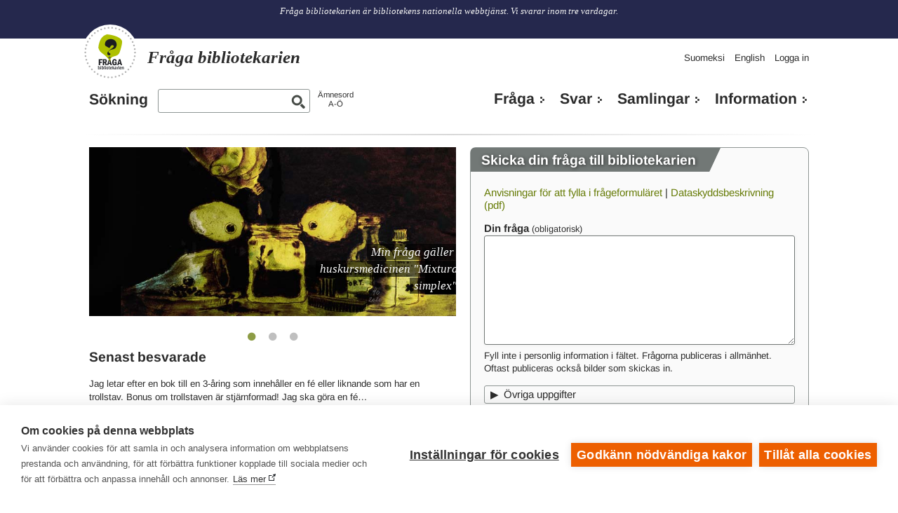

--- FILE ---
content_type: text/html; charset=UTF-8
request_url: https://www.biblioteken.fi/fraga/?language_content_entity=sv&page=1
body_size: 14583
content:
<!DOCTYPE html>
<html lang="sv" dir="ltr" prefix="content: http://purl.org/rss/1.0/modules/content/  dc: http://purl.org/dc/terms/  foaf: http://xmlns.com/foaf/0.1/  og: http://ogp.me/ns#  rdfs: http://www.w3.org/2000/01/rdf-schema#  schema: http://schema.org/  sioc: http://rdfs.org/sioc/ns#  sioct: http://rdfs.org/sioc/types#  skos: http://www.w3.org/2004/02/skos/core#  xsd: http://www.w3.org/2001/XMLSchema# ">
    <head>
    <meta charset="utf-8" />
<meta name="Generator" content="Drupal 10 (https://www.drupal.org)" />
<meta name="MobileOptimized" content="width" />
<meta name="HandheldFriendly" content="true" />
<meta name="viewport" content="width=device-width, initial-scale=1, user-scalable=yes" />
<meta property="og:site_name" content="Fråga bibliotekarien" />
<meta property="og:image" content="https://www.biblioteken.fi/themes/contrib/kirjastonhoitaja/some/icon-sv.png" />
<meta name="twitter:image" content="https://www.biblioteken.fi/themes/contrib/kirjastonhoitaja/some/icon-sv.png" />
<meta property="og:description" content="Fråga bibliotekarien är bibliotekens gemensamma webbtjänst. Vi svarar inom tre vardagar." />
<link rel="icon" href="/themes/contrib/kirjastonhoitaja/favicon.ico" type="image/vnd.microsoft.icon" />

    <title>Skicka din fråga till bibliotekarien | Fråga bibliotekarien</title>
    <script defer data-domain="kysy.kirjastot.fi" type="text/plain" data-kifi-consent="analytics" data-src="https://plausible.io/js/script.js"></script>
    <link rel="stylesheet" media="all" href="/sites/default/files/css/css_rZrSEpHn5PgkmzQhmkYIafjwumpMlGMjHVuTmKoLg64.css?delta=0&amp;language=sv&amp;theme=kirjastonhoitaja&amp;include=[base64]" />
<link rel="stylesheet" media="all" href="/sites/default/files/css/css_lhfKLVrcAJyiFfSMG-pKsPlJFH1Xf1IO8GNtKeh_VjQ.css?delta=1&amp;language=sv&amp;theme=kirjastonhoitaja&amp;include=[base64]" />

    <script src="https://cdn.cookiehub.eu/c2/0540ebb9.js"></script>
<script src="https://gfx.kirjastot.fi/kifi/consent/csp-detect-blocked.js"></script>
<script src="https://gfx.kirjastot.fi/kifi/consent/cookiehub.js"></script>

  </head>
        <body class="path-asklib-question has-footer">
                        <div id="skip-links">
            <a href="#main-content" class="visually-hidden focusable skip-link">
              Hoppa till huvudinnehåll
            </a>
            <a href="/kysy?open-form=true#asklib-question-form" class="visually-hidden focusable skip-link open-ask-form">
              Send a question to a librarian
            </a>
          </div>
                
          <div class="dialog-off-canvas-main-canvas" data-off-canvas-main-canvas>
    <!-- common banner including slogan -->
<div id="super-header">
  <div id="common-banner">

    <div class="wrapper">
              <div class="site-slogan">
            <div class="region region-slogan">
    <div id="block-slogan" class="block block-block-content block-block-contentff62d904-f696-42fa-96e8-596f7f153a8e">
  
    
      
            <div class="clearfix text-formatted field field--name-body field--type-text-with-summary field--label-hidden field__item"><p>Fråga bibliotekarien är bibliotekens nationella webbtjänst. Vi svarar inom tre vardagar.</p></div>
      
  </div>

  </div>

        </div>
      
    </div>
  </div>
  <div class="wrapper">
      <div class="region region-header">
    <div id="block-kirjastonhoitaja-branding" class="site-branding block block-system block-system-branding-block">
  
    
    <a href="https://www.biblioteken.fi/fraga" title="Hem" rel="home">
    <img class="site-branding__logo" src="/themes/contrib/kirjastonhoitaja/images/logo-sv.svg" alt=""/>
    <span class="site-branding__name">
      <strong>Fråga bibliotekarien</strong>
    </span>
  </a>
  <div class="site-slogan short-slogan">
    Bibliotekens gemensamma webbtjänst.
  </div>
</div>





  <div id="main-menu-popup">
    <button type="button" id="toggle-nav-main" aria-expanded="false" aria-label="Open main navigation" title="Open main navigation">
      <span class="genericon genericon-menu"></span>
    </button>

    <div id="main-menu-content">
        <nav id="kysy-links" aria-label="Additional navigation">
          <ul class="addtnl_nav_links">
  <li>
    <a href="https://www.kirjastot.fi/kysy">Suomeksi</a>
  </li>
  <li>
    <a href="http://www.libraries.fi/ask">English</a>
  </li>
      <li>
      <a href="/user">Logga in</a>
    </li>
  </ul>
      </nav>

        <div class="asklib-quick-search">
    
        
          <form action="https://www.biblioteken.fi/fraga/sokning" method="get" id="search-block-form" accept-charset="UTF-8">
        <div class="js-form-item form-item js-form-type-search form-type-search js-form-item-keys form-item-keys form-no-label">
          <label for="edit-keys">
            <a href="https://www.biblioteken.fi/fraga/sokning">Sökning</a>
          </label>
          <input title="Kirjoita haluamasi hakusanat." data-drupal-selector="edit-keys" id="edit-keys" name="keys" value="" size="15" maxlength="128" class="form-search" type="search">
        </div>
        <div data-drupal-selector="edit-actions" class="form-actions js-form-wrapper form-wrapper" id="edit-actions--2">
          <input data-drupal-selector="edit-submit" id="edit-submit--2" value="Haku" class="button js-form-submit form-submit" type="submit">
        </div>
      </form>
        <div class="asklib-keywords"><a href="https://www.biblioteken.fi/fraga/amnesord">Ämnesord<br />A-Ö</a></div>
  </div>

        <nav aria-label="Päänavigaatio" id="block-mainnavigationkysykirjastonhoitajalta" class="block block-menu navigation menu--main-kirjastonhoitaja">
                  
  <ul class="menu">
    <li class="menu-item">
      <a href="https://www.biblioteken.fi/fraga?open-form=true">Fråga</a>
    </li>
    <li class="menu-item">
      <a href="https://www.biblioteken.fi/fraga/arkiv">Svar</a>
    </li>
    <li class="menu-item mobile-only">
      <a href="https://www.biblioteken.fi/fraga/sokning">Sökning</a>
    </li>
    <li class="menu-item mobile-only">
      <a href="https://www.biblioteken.fi/fraga/amnesord">Ämnesordregister</a>
    </li>
    <li class="menu-item">
      <a href="https://www.biblioteken.fi/fraga/samlingar">Samlingar</a>
    </li>
    <li class="menu-item">
      <a href="https://www.biblioteken.fi/fraga/info-om-tjansten">Information</a>
    </li>
  </ul>

      </nav>

    </div>
  </div>

  </div>

    <div class="super-skip-links">
      <a id="open-ask-form" href="https://www.biblioteken.fi/fraga?language_content_entity=sv?open-form=true">Fråga</a>
      <a href="https://www.biblioteken.fi/fraga/sokning?language_content_entity=sv">Sök</a>
    </div>
  </div>
</div>

<!-- common banner ends -->

<div class="wrapper">
  <!-- basic page content -->
  <!-- default regions -->
    <div id="main-content" class="main-content clearfix">
        <div class="region region-breadcrumb">
    
  </div>

            <div class="content clearfix">

            <div class="region region-highlighted">
    <div data-drupal-messages-fallback class="hidden"></div>
<div id="block-etusivunpainikkeetmobiilille" class="block block-block-content block-block-contenteb6f19ae-b7fe-424e-9fa4-e62833fdbff9">
  
    
      
            <div class="clearfix text-formatted field field--name-body field--type-text-with-summary field--label-hidden field__item"><div class="mobile-links ask-form">
<div id="close-ask-form"><span aria-label="Stängt Skicka din fråga till bibliotekarien formen" role="button">Stäng formuläret</span></div>
</div></div>
      
  </div>
<div id="block-kysykhcssstylefixes" class="block block-block-content block-block-contenta246bdcc-9cf0-4d1b-8164-b7ac1892f052">
  
    
      
            <div class="clearfix text-formatted field field--name-body field--type-text-with-summary field--label-hidden field__item"><style type="text/css">
html[lang="fi"] a[href^="http://"]:not([href*="www.kirjastot.fi/kysy"])::after, 
html[lang="fi"] a[href^="https://"]:not([href*="www.kirjastot.fi/kysy"])::after {
  content: " " url("[data-uri]");
}
html[lang="sv"] a[href^="http://"]:not([href*="www.biblioteken.fi/fraga"])::after, 
html[lang="sv"] a[href^="https://"]:not([href*="www.biblioteken.fi/fraga"])::after {
  content: " " url("[data-uri]");
}
html[lang="en"] a[href^="http://"]:not([href*="www.libraries.fi/ask"])::after, 
html[lang="en"] a[href^="https://"]:not([href*="www.libraries.fi/ask"])::after {
  content: " " url("[data-uri]");
}
a[href*="www.kirjastot.fi/admin"]:after,
a[href*="www.biblioteken.fi/admin"]:after,
a[href*="www.libraries.fi/admin"]:after,
a[href*="www.kirjastot.fi/kysy"]:after,
a[href*="www.biblioteken.fi/fraga"]:after,
a[href*="www.libraries.fi/ask"]:after,
a[href*="www.kirjastot.fi/node"]:after,
a[href*="www.biblioteken.fi/node"]:after,
a[href*="www.libraries.fi/node"]:after,
.region-header a:after,
#block-kysykirjastonhoitajaltasomelinkit a:after {
 content: "" !important;
}
body.path-asklib-question h1.page-title .field__label {display: none;}
.footer-second {margin-bottom: 2rem;}
</style></div>
      
  </div>

  </div>

  <div class="front-block">
    <div class="region region-front-area-two">
        <main class="region region-content">
    <div id="block-kirjastonhoitaja-page-title" class="block block-core block-page-title-block">
  
    
      
  <h1 class="page-title">Skicka din fråga till bibliotekarien</h1>


  </div>
<div id="block-kirjastonhoitaja-content" class="block block-system block-system-main-block">
  
    
      <form class="asklib-question-form" data-drupal-selector="asklib-question-form" enctype="multipart/form-data" action="/fraga/?language_content_entity=sv&amp;page=1" method="post" id="asklib-question-form" accept-charset="UTF-8">
  <p id="asklib-question-form-instructions">
    <a href="/fraga/anvisningar-frageformular" target="_blank">Anvisningar för att fylla i frågeformuläret</a> |
    <a href="/sites/default/files/content/dataskyddsbeskrivning-fragabibliotekarien.pdf" target="_blank">Dataskyddsbeskrivning (pdf)</a>
</p>
<div class="layout-node-form">
  <div class="layout-region layout-region-node-main">
    <div class="field--type-text-long field--name-body field--widget-text-textarea js-form-wrapper form-wrapper" data-drupal-selector="edit-body-wrapper" id="edit-body-wrapper">      <div class="js-text-format-wrapper text-format-wrapper js-form-item form-item">
  <div class="js-form-item form-item js-form-type-textarea form-type-textarea js-form-item-body-0-value form-item-body-0-value">
      <label for="edit-body-0-value" class="js-form-required form-required">Din fråga</label>
        <div class="form-textarea-wrapper">
  <textarea class="js-text-full text-full form-textarea required resize-vertical" data-drupal-selector="edit-body-0-value" aria-describedby="edit-body-0--description" id="edit-body-0-value" name="body[0][value]" rows="8" cols="60" placeholder="" required="required" aria-required="true"></textarea>
</div>

        </div>
<div class="js-filter-wrapper filter-wrapper js-form-wrapper form-wrapper" data-drupal-selector="edit-body-0-format" id="edit-body-0-format"><div class="filter-help js-form-wrapper form-wrapper" data-drupal-selector="edit-body-0-format-help" id="edit-body-0-format-help"><a href="https://www.biblioteken.fi/filter/tips?language_content_entity=sv" target="_blank" data-drupal-selector="edit-body-0-format-help-about" id="edit-body-0-format-help-about">Om textformat</a></div>
<div class="js-form-item form-item js-form-type-select form-type-select js-form-item-body-0-format form-item-body-0-format">
      <label for="edit-body-0-format--2">Textformat</label>
        <select class="js-filter-list filter-list editor form-select" data-drupal-selector="edit-body-0-format" data-editor-for="edit-body-0-value" id="edit-body-0-format--2" name="body[0][format]"><option value="restricted_html">HTML (rajoitettu)</option><option value="basic_html_without_ckeditor" selected="selected">Ei muotoiluja</option></select>
        </div>
<div class="js-filter-guidelines filter-guidelines js-form-wrapper form-wrapper" data-drupal-selector="edit-body-0-format-guidelines" id="edit-body-0-format-guidelines"><div data-drupal-format-id="basic_html_without_ckeditor" class="filter-guidelines-item filter-guidelines-basic_html_without_ckeditor">
  <h4 class="label">Ei muotoiluja</h4>
  
  
      
          <ul class="tips">
                      <li>Tillåtna HTML-taggar: &lt;i&gt; &lt;b&gt; &lt;s&gt;</li>
                      <li>Rader och stycken bryts automatiskt.</li>
                      <li>Webbadresser och e-postadresser görs automatiskt om till länkar.</li>
            </ul>
    
      
  
</div>
</div>
</div>

          <div class="js-text-full text-full description" data-drupal-selector="edit-body-0" id="edit-body-0--description">Fyll inte i personlig information i fältet. Frågorna publiceras i allmänhet. Oftast publiceras också bilder som skickas in.</div>
  </div>

  </div>
<details class="link-button js-form-wrapper form-wrapper" data-drupal-selector="edit-extra" id="edit-extra"><summary role="button" aria-controls="edit-extra" aria-expanded="false">Övriga uppgifter</summary><div class="details-wrapper">
    <div class="field--type-string-long field--name-details field--widget-string-textarea js-form-wrapper form-wrapper" data-drupal-selector="edit-details-wrapper" id="edit-details-wrapper">      <div class="js-form-item form-item js-form-type-textarea form-type-textarea js-form-item-details-0-value form-item-details-0-value">
      <label for="edit-details-0-value">Precisering</label>
        <div class="form-textarea-wrapper">
  <textarea class="js-text-full text-full form-textarea resize-vertical" data-drupal-selector="edit-details-0-value" aria-describedby="edit-details-0-value--description" id="edit-details-0-value" name="details[0][value]" rows="4" cols="60" placeholder=""></textarea>
</div>

            <div id="edit-details-0-value--description" class="description">
      Dessa uppgifter publiceras inte.
    </div>
  </div>

  </div>
<div data-drupal-selector="edit-theme-widget" id="edit-theme-widget" class="js-form-wrapper form-wrapper"><div class="js-form-item form-item js-form-type-select form-type-select js-form-item-theme form-item-theme">
      <label for="edit-theme">Tema</label>
        <select data-drupal-selector="edit-theme" aria-describedby="edit-theme--description" id="edit-theme" name="theme" class="form-select"><option value="" selected="selected">- Ingen -</option><option value="95879">arktiset alueet</option><option value="260442">barn</option><option value="260444">barnlitteratur</option><option value="95856">barnskydd</option><option value="256966">e-böcker</option><option value="95870">försvar</option><option value="95886">hinderslöshet</option><option value="95871">krigshistoria</option><option value="95876">Lappland</option><option value="95840">läshinder</option><option value="256969">musik</option><option value="188300">penninghushållning</option><option value="95868">penningpolitik</option><option value="95866">politik</option><option value="95865">riksdagen</option><option value="95864">rätt</option><option value="95877">samer</option><option value="95878">samiska</option><option value="95888">statistik</option><option value="95885">synskador</option><option value="95872">säkerhetspolitik</option><option value="95863">tysk litteratur</option><option value="95869">valuta</option></select>
            <div id="edit-theme--description" class="description">
      Välj ämne om du vill skicka frågan till specialsvarargrupp.
    </div>
  </div>
</div>
<div class="field--type-file field--name-attachments field--widget-file-generic js-form-wrapper form-wrapper" data-drupal-selector="edit-attachments-wrapper" id="edit-attachments-wrapper"><div id="edit-attachments-ajax-wrapper"><details data-drupal-selector="edit-attachments" aria-describedby="edit-attachments--description" id="edit-attachments" class="js-form-wrapper form-wrapper" open="open"><summary role="button" aria-controls="edit-attachments" aria-expanded="true">Bilagor</summary><div class="details-wrapper">
    <div id="edit-attachments--description" class="details-description visually-hidden">You may add files if needed.</div>
<div class="js-form-item form-item js-form-type-managed-file form-type-managed-file js-form-item-attachments-0 form-item-attachments-0">
      <label for="edit-attachments-0-upload" id="edit-attachments-0--label">Lägg till ny fil</label>
        
<div id="edit-attachments-0" class="js-form-managed-file form-managed-file">
  <input aria-describedby="edit-attachments-0--description" data-drupal-selector="edit-attachments-0-upload" multiple="multiple" type="file" id="edit-attachments-0-upload" name="files[attachments_0][]" size="22" class="js-form-file form-file" />
<input class="js-hide button js-form-submit form-submit" data-drupal-selector="edit-attachments-0-upload-button" formnovalidate="formnovalidate" type="submit" id="edit-attachments-0-upload-button" name="attachments_0_upload_button" value="Ladda upp" />
<input data-drupal-selector="edit-attachments-0-weight" type="hidden" name="attachments[0][_weight]" value="0" />
<input data-drupal-selector="edit-attachments-0-fids" type="hidden" name="attachments[0][fids]" />
<input class="file-display" data-drupal-selector="edit-attachments-0-display" type="hidden" name="attachments[0][display]" value="" />

</div>

            <div id="edit-attachments-0--description" class="description">
      Som mest 3 filer.<br />Begränsning 8 MB.<br />Tillåtna filtyper: jpg jpeg png bmp gif tiff mp3 ogg oga wma wav flac m4a mp4 wmv mpeg mkv.

    </div>
  </div>

</div>
</details>
</div></div>
</div>
</details>
<input autocomplete="off" data-drupal-selector="form-8xhcjarnrgxxs6izh5-ruczelek32zprlu-beyvfoao" type="hidden" name="form_build_id" value="form-8XHCJARnrgXXS6Izh5-rucZelEk32zprLU_bEYvfOAo" />
<input data-drupal-selector="edit-asklib-question-form" type="hidden" name="form_id" value="asklib_question_form" />
<div class="field--type-email field--name-email field--widget-email-default js-form-wrapper form-wrapper" data-drupal-selector="edit-email-wrapper" id="edit-email-wrapper">      <div class="js-form-item form-item js-form-type-email form-type-email js-form-item-email-0-value form-item-email-0-value">
      <label for="edit-email-0-value" class="js-form-required form-required">Din e-postadress</label>
        <input autocomplete="email" data-drupal-selector="edit-email-0-value" type="email" id="edit-email-0-value" name="email[0][value]" value="" size="60" maxlength="254" placeholder="" class="form-email required" required="required" aria-required="true" />

        </div>

  </div>
<div class="field--type-entity-reference field--name-municipality field--widget-options-select js-form-wrapper form-wrapper" data-drupal-selector="edit-municipality-wrapper" id="edit-municipality-wrapper"><div class="js-form-item form-item js-form-type-select form-type-select js-form-item-municipality form-item-municipality">
      <label for="edit-municipality" class="js-form-required form-required">Din hemkommun</label>
        <select data-drupal-selector="edit-municipality" id="edit-municipality" name="municipality" class="form-select required" required="required" aria-required="true"><option value="">- Välj -</option><option value="1157">Akaa</option><option value="1051">Alajärvi</option><option value="1317">Alavieska</option><option value="1243">Alavus</option><option value="1315">Asikkala</option><option value="1266">Askola</option><option value="1059">Aura</option><option value="1076">Birkala</option><option value="1094">Björneborg</option><option value="1071">Borgnäs</option><option value="1089">Borgå</option><option value="1024">Brahestad</option><option value="1194">Brändö</option><option value="1060">Bötom</option><option value="1081">Eckerö</option><option value="1082">Enare</option><option value="1113">Enonkoski</option><option value="1288">Enontekis</option><option value="1017">Esbo</option><option value="1182">Etseri</option><option value="1111">Eura</option><option value="1269">Euraåminne</option><option value="1341">Evijärvi</option><option value="1214">Finström</option><option value="1112">Forssa</option><option value="1061">Fredrikshamn</option><option value="1368">Föglö</option><option value="1193">Geta</option><option value="1191">Grankulla</option><option value="1085">Gustavs</option><option value="1109">Haapajärvi</option><option value="1311">Haapavesi</option><option value="1321">Halsua</option><option value="1137">Hammarland</option><option value="1279">Hangö</option><option value="1116">Hankasalmi</option><option value="1299">Harjavalta</option><option value="1347">Hartola</option><option value="1345">Hattula</option><option value="1136">Haukipudas</option><option value="1167">Hausjärvi</option><option value="1209">Heinola</option><option value="1045">Heinävesi</option><option value="1023">Helsingfors</option><option value="1079">Hirvensalmi</option><option value="1240">Hollola</option><option value="1297">Honkajoki</option><option value="1268">Huittinen</option><option value="1218">Humppila</option><option value="1319">Hyrynsalmi</option><option value="1029">Hyvinge</option><option value="1264">Hämeenkoski</option><option value="1067">Högfors</option><option value="1039">Idensalmi</option><option value="1011">Ii</option><option value="1096">Iitti</option><option value="1322">Ikalis</option><option value="1250">Ilmajoki</option><option value="1302">Ilomants</option><option value="1120">Imatra</option><option value="1204">Ingå</option><option value="1183">Jakobstad</option><option value="1278">Jalasjärvi</option><option value="1148">Janakkala</option><option value="1342">Jockis</option><option value="1034">Joensuu</option><option value="1274">Jomala</option><option value="1263">Jorois</option><option value="1127">Joutsa</option><option value="1233">Juankoski</option><option value="1251">Juuka</option><option value="1284">Juupajoki</option><option value="1162">Juva</option><option value="1042">Jyväskylä</option><option value="1164">Jämijärvi</option><option value="1249">Jämsä</option><option value="1142">Kaavi</option><option value="1179">Kajana</option><option value="1180">Kalajoki</option><option value="1227">Kangasala</option><option value="1323">Kangasniemi</option><option value="1312">Kankaanpää</option><option value="1353">Kannonkoski</option><option value="1337">Kannus</option><option value="1343">Karislojo</option><option value="1100">Karleby</option><option value="1360">Karlö</option><option value="1078">Karstula</option><option value="1206">Karvia</option><option value="1273">Kaskö</option><option value="1205">Kauhajoki</option><option value="1212">Kauhava</option><option value="1289">Kaustby</option><option value="1354">Keitele</option><option value="1055">Kemi</option><option value="1236">Kemijärvi</option><option value="1267">Keminmaa</option><option value="1022">Kempele</option><option value="1032">Kerimäki</option><option value="1207">Kervo</option><option value="1338">Kesälahti</option><option value="1359">Keuruu</option><option value="1350">Kihniö</option><option value="1329">Kiikoinen</option><option value="1057">Kimitoön</option><option value="1149">Kinnula</option><option value="1065">Kitee</option><option value="1177">Kittilä</option><option value="1031">Kiuruvesi</option><option value="21444">Kivijärvi</option><option value="1064">Kjulo</option><option value="1231">Kolari</option><option value="1295">Konnevesi</option><option value="1184">Kontiolahti</option><option value="1121">Korsholm</option><option value="1037">Korsnäs</option><option value="1124">Koski Tl</option><option value="1019">Kotka</option><option value="1087">Kouvola</option><option value="1283">Kristinestad</option><option value="1035">Kronoby</option><option value="1131">Kuhmo</option><option value="1104">Kuhmoinen</option><option value="1246">Kumlinge</option><option value="1316">Kumo</option><option value="1168">Kuopio</option><option value="1290">Kuortane</option><option value="1239">Kurikka</option><option value="1216">Kuusamo</option><option value="1248">Kyrkslätt</option><option value="1356">Kyyjärvi</option><option value="1310">Kärkölä</option><option value="1192">Kärsämäki</option><option value="1174">Kökar</option><option value="1026">Lahtis</option><option value="1355">Laihela</option><option value="1043">Laitila</option><option value="1286">Lapinlahti</option><option value="1265">Lappajärvi</option><option value="1296">Lappo</option><option value="1158">Lappträsk</option><option value="1197">Larsmo</option><option value="1016">Laukaa</option><option value="1348">Lavia</option><option value="1235">Lemi</option><option value="1225">Lemland</option><option value="1165">Lempäälä</option><option value="1036">Leppävirta</option><option value="1335">Lestijärvi</option><option value="1143">Lieksa</option><option value="1260">Lillkyro</option><option value="1178">Limingo</option><option value="1139">Liperi</option><option value="1171">Loimaa</option><option value="1095">Lojo</option><option value="1015">Loppi</option><option value="1152">Lovisa</option><option value="1146">Luhanka</option><option value="1259">Lumijoki</option><option value="1185">Lumparland</option><option value="1084">Lundo</option><option value="1119">Luumäki</option><option value="1309">Luvia</option><option value="1012">Maaninka</option><option value="1222">Malax</option><option value="1101">Mariehamn - Maarianhamina</option><option value="1308">Marttila</option><option value="1271">Masku</option><option value="1349">Merijärvi</option><option value="1372">Merikarvia</option><option value="1371">Miehikkälä</option><option value="1280">Muhos</option><option value="1234">Multia</option><option value="1332">Muonio</option><option value="1190">Muurame</option><option value="1172">Mynämäki</option><option value="1175">Mäntsälä</option><option value="1038">Mänttä-Vilppula (SV)</option><option value="1219">Mäntyharju</option><option value="1141">Mörskom</option><option value="1093">Nakkila</option><option value="1340">Nastola</option><option value="1244">Nilsiä</option><option value="1277">Nivala</option><option value="1229">Nokia</option><option value="1201">Nousis</option><option value="1305">Nummi-Pusula</option><option value="1105">Nurmes</option><option value="1020">Nurmijärvi</option><option value="1220">Nykarleby</option><option value="1228">Nyslott</option><option value="1195">Nystad</option><option value="1241">Närpes</option><option value="1056">Nådendal</option><option value="1068">Orimattila</option><option value="21443">Oripää</option><option value="1150">Orivesi</option><option value="1202">Oulainen</option><option value="1028">Outokumpu</option><option value="1196">Padasjoki</option><option value="1138">Paltamo</option><option value="1030">Pargas</option><option value="1208">Parikkala</option><option value="1046">Parkano</option><option value="1144">Pedersöre</option><option value="1245">Pelkosenniemi</option><option value="1125">Pello</option><option value="1013">Pemar</option><option value="1326">Perho</option><option value="1373">Pertunmaa</option><option value="1161">Petäjävesi</option><option value="1014">Pieksämäki</option><option value="1156">Pielavesi</option><option value="1253">Pihtipudas</option><option value="1203">Polvijärvi</option><option value="1130">Posio</option><option value="1069">Pudasjärvi</option><option value="1066">Pukkila</option><option value="1352">Punkaharju</option><option value="1307">Punkalaidun</option><option value="1370">Puolanka</option><option value="1170">Puumala</option><option value="1086">Pyhäjoki</option><option value="1261">Pyhäjärvi</option><option value="1154">Pyhäntä</option><option value="1117">Pyhäranta</option><option value="1122">Pyttis</option><option value="1133">Pälkäne</option><option value="1258">Påmark</option><option value="1145">Pöytyä</option><option value="1306">Rantasalmi</option><option value="1188">Ranua</option><option value="1115">Raseborg</option><option value="1048">Raumo</option><option value="1294">Rautalampi</option><option value="1362">Rautavaara</option><option value="1041">Rautjärvi</option><option value="1366">Reisjärvi</option><option value="1054">Reso</option><option value="257033">Riihimäki</option><option value="21445">Ristiina. Ks. Mikkeli</option><option value="1285">Ristijärvi</option><option value="1134">Rovaniemi</option><option value="1318">Ruokolahti</option><option value="1025">Ruovesi</option><option value="1256">Rusko</option><option value="1300">Rääkkylä</option><option value="1044">S:t Karins</option><option value="1075">S:t Michel</option><option value="1052">Saarijärvi</option><option value="1140">Sagu</option><option value="1118">Salla</option><option value="1010">Salo</option><option value="1276">Saltvik</option><option value="1053">Sastamala (SV)</option><option value="1351">Savitaipale</option><option value="1021">Savukoski</option><option value="1027">Seinäjoki</option><option value="1262">Sibbo</option><option value="1247">Sievi</option><option value="1293">Siikainen</option><option value="1103">Siikajoki</option><option value="1080">Siikalatva (SV)</option><option value="1092">Siilinjärvi</option><option value="1200">Simo</option><option value="1074">Sjundeå</option><option value="1160">Sodankylä</option><option value="1213">Soini</option><option value="1132">Somero</option><option value="1153">Sonkajärvi</option><option value="1215">Sotkamo</option><option value="1320">Sottunga</option><option value="1083">Storkyro</option><option value="1303">Storå</option><option value="1198">Sulkava</option><option value="1110">Sund</option><option value="1374">Suomenniemi</option><option value="1176">Suomussalmi</option><option value="1223">Suonenjoki</option><option value="1211">Sysmä</option><option value="1181">Säkylä</option><option value="1358">Taipalsaari</option><option value="1210">Taivalkoski</option><option value="1270">Tammela</option><option value="1050">Tammerfors</option><option value="1324">Tarvasjoki</option><option value="1073">Tavastehus</option><option value="1252">Tavastkyro</option><option value="1009">Tervo</option><option value="1151">Tervola</option><option value="1088">Tohmajärvi</option><option value="1102">Toholampi</option><option value="1304">Toivakka</option><option value="1090">Torneå</option><option value="1255">Träskända</option><option value="1033">Tusby</option><option value="1114">Tuusniemi</option><option value="1254">Tyrnävä</option><option value="1063">Tövsala</option><option value="1018">Uleåborg</option><option value="1237">Ulvsby</option><option value="1126">Urjala</option><option value="1346">Utajärvi</option><option value="58554">Utanför Finland</option><option value="1199">Utsjoki</option><option value="1040">Uurainen</option><option value="1331">Vaala</option><option value="1099">Valkeakoski</option><option value="1328">Valtimo</option><option value="1072">Vanda</option><option value="1108">Varkaus</option><option value="1098">Vasa</option><option value="1363">Vehmaa</option><option value="1298">Vesanto</option><option value="1334">Vesilahti</option><option value="1163">Vetil</option><option value="1224">Vichtis</option><option value="1238">Vieremä</option><option value="1169">Vihanti</option><option value="1049">Viitasaari</option><option value="1062">Villmanstrand</option><option value="1226">Vimpeli</option><option value="1257">Virdois</option><option value="1217">Virolahti</option><option value="1173">Vårdö</option><option value="1128">Vörå</option><option value="1187">Ylivieska</option><option value="1058">Ylöjärvi</option><option value="1107">Ypäjä</option><option value="1097">Äänekoski</option><option value="1077">Åbo</option><option value="1070">Östermark</option><option value="1232">Övertorneå</option></select>
        </div>
</div>
<div class="field--type-kifiform-captcha field--name-captcha field--widget-kifiform-captcha js-form-wrapper form-wrapper" data-drupal-selector="edit-captcha-wrapper" id="edit-captcha-wrapper">      <div class="js-form-item form-item js-form-type-textfield form-type-textfield js-form-item-captcha-0-value form-item-captcha-0-value">
      <label for="edit-captcha-0-value" class="js-form-required form-required">Robotfilter: Vilket vanligt husdjur äter möss?</label>
        <input data-drupal-selector="edit-captcha-0-value" type="text" id="edit-captcha-0-value" name="captcha[0][value]" value="" size="60" maxlength="128" class="form-text required" required="required" aria-required="true" />

        </div>

  </div>

  </div>
  <div class="layout-region layout-region-node-secondary">
    
  </div>
  <div class="layout-region layout-region-node-footer">
    <div data-drupal-selector="edit-actions" class="form-actions js-form-wrapper form-wrapper" id="edit-actions"><input data-drupal-selector="edit-submit" type="submit" id="edit-submit" name="op" value="Skicka" class="button button--primary js-form-submit form-submit" />
</div>

  </div>
</div>

</form>

  </div>

  </main>

    </div>
      <div class="region region-front-area-one">
    <h1 class="visually-hidden">Svar</h1>
    <div class="views-element-container block block-views block-views-blockasklib-carousel-block-1" id="block-views-block-asklib-carousel-block-1">
  
    
      <div><div class="view view-asklib-carousel view-id-asklib_carousel view-display-id-block_1 js-view-dom-id-2cbb88be7f8c75b2bbee07570c61e9cd6889c99c7ab3c9a4e438bca92d069a18">
  
    
      
      <div class="view-content">
          <div class="views-row"><div class="views-field views-field-field-image"><div class="field-content"><a href="https://www.biblioteken.fi/fraga/min-fraga-galler-huskursmedicinen-mixtura">
  <img loading="lazy" src="/sites/default/files/asklib-carousel/mixtura-simplex.jpg" width="750" height="345" alt="&quot;&quot;" typeof="Image" />


<p class="asklib-carousel-title"><span>Min fråga gäller huskursmedicinen "Mixtura simplex"</span></p>
</a></div></div></div>
    <div class="views-row"><div class="views-field views-field-field-image"><div class="field-content"><a href="https://www.biblioteken.fi/fraga/jag-skulle-behova-fa-tag">
  <img loading="lazy" src="/sites/default/files/asklib-carousel/hattukaupat-1910-luvulla.jpg" width="750" height="345" alt="" typeof="Image" />


<p class="asklib-carousel-title"><span>Hattbutiker i Helsingfors under 1910–20-talen</span></p>
</a></div></div></div>
    <div class="views-row"><div class="views-field views-field-field-image"><div class="field-content"></div></div></div>

    </div>
  
          </div>
</div>

  </div>
<div class="views-element-container block block-views block-views-blockasklib-archive-block-1" id="block-views-block-asklib-archive-block-1">
  
      <h2>Senast besvarade</h2>
    
      <div><div class="view view-asklib-archive view-id-asklib_archive view-display-id-block_1 js-view-dom-id-593a5ff06a57d0ba2807cade639a62f2774e689fa47d17a7219b17b81368f787">
  
    
      
      <div class="view-content">
      <div class="item-list">
  
  <ul>

          <li><div class="views-field views-field-title"><span class="field-content"><a href="https://www.biblioteken.fi/fraga/jag-letar-efter-en-bok-48?language_content_entity=sv" hreflang="sv">Jag letar efter en bok till en 3-åring som innehåller en fé eller liknande som har en trollstav. Bonus om trollstaven är stjärnformad! Jag ska göra en fé…</a></span></div></li>
          <li><div class="views-field views-field-title"><span class="field-content"><a href="https://www.biblioteken.fi/fraga/jag-soker-efter-en-barbok?language_content_entity=sv" hreflang="sv">Jag söker efter en barbok,bilderbok.handlingenär om en fladdermus och en fågel, som förlorat sin mamma. Fladdermusen försöker &quot;bli&quot; en fågel. Osäker på när den…</a></span></div></li>
          <li><div class="views-field views-field-title"><span class="field-content"><a href="https://www.biblioteken.fi/fraga/jag-soker-en-barnbok-som-16?language_content_entity=sv" hreflang="sv">Jag söker en barnbok som jag läste som barn ca 2005-2006. Den var inte så tjock, med vackra illustrationer. Det handlade om en vacker gyllene fågel som spred…</a></span></div></li>
          <li><div class="views-field views-field-title"><span class="field-content"><a href="https://www.biblioteken.fi/fraga/jag-efterlyser-en-bok-om?language_content_entity=sv" hreflang="sv">Jag efterlyser en bok om en svart slav som lyckades rymma från en plantage i Nordamerika. I berättelsen orienterar hon sig med hjälp av stjärnor. Har läst…</a></span></div></li>
          <li><div class="views-field views-field-title"><span class="field-content"><a href="https://www.biblioteken.fi/fraga/jag-fick-en-fantasibok-sena?language_content_entity=sv" hreflang="sv">Jag fick en fantasibok sena 90-talet där huvudpersonen är en ung kvinna. Det var en bokserie, jag lånade de andra delarna på bibban. Minns tyvärr inte mycket …</a></span></div></li>
    
  </ul>

</div>

    </div>
  
          <div class="more-link"><a href="https://www.biblioteken.fi/fraga/arkiv?language_content_entity=sv">Fler svar</a></div>

      </div>
</div>

  </div>
<div class="views-element-container block block-views block-views-blockasklib-archive-block-2" id="block-views-block-asklib-archive-block-2">
  
      <h2>Slumpmässig fråga</h2>
    
      <div><div class="view view-asklib-archive view-id-asklib_archive view-display-id-block_2 js-view-dom-id-06c3469009e46e0f4e8190da8f37693280fc34ef4522b8d136485ac518b1f42c">
  
    
      
      <div class="view-content">
      <div class="item-list">
  
  <ul>

          <li><div class="views-field views-field-title"><span class="field-content"><a href="https://www.biblioteken.fi/fraga/vad-star-klassen-36-53?language_content_entity=sv" hreflang="sv">Vad står klassen 36.53 för?</a></span></div></li>
    
  </ul>

</div>

    </div>
  
          </div>
</div>

  </div>
<div class="views-element-container block block-views block-views-blockasklib-collections-block-1" id="block-views-block-asklib-collections-block-1">
  
      <h2>Samling</h2>
    
      <div><div class="view view-asklib-collections view-id-asklib_collections view-display-id-block_1 js-view-dom-id-0ecfcaf02a547fc73d5cc638df69df56e858ca7fa74edcbaa9a721e46ebed2f3">
  
    
      
      <div class="view-content">
          <div class="views-row"><div class="views-field views-field-title"><span class="field-content"><a href="https://www.biblioteken.fi/fraga/samlingar/skonlitteratur?language_content_entity=sv" hreflang="sv">Skönlitteratur om olika teman</a></span></div></div>

    </div>
  
          </div>
</div>

  </div>
<div id="block-tempstylefixbecausecommentsaremissing" class="block block-block-content block-block-content7d19f7ff-eda1-4ef2-8ad0-b182ef83fa02">
  
    
      
            <div class="clearfix text-formatted field field--name-body field--type-text-with-summary field--label-hidden field__item"><style type="text/css">.front-block .region-front-area-one > div:nth-child(4), .front-block .region-front-area-two > div:nth-child(4) {/*width:100%;*/}
</style>
</div>
      
  </div>

  </div>

  </div>

      </div> <!-- content -->
    </div> <!-- main-content -->
  <!-- default regions ends -->
  <!-- basic page content ends -->
</div> <!-- /#wrapper -->


  <div id="footer-wrapper">
    <aside id="footer" class="wrapper clearfix">
        <div class="region region-footer">
    <div id="block-mevastaamme-2" class="block block-block-content block-block-contentd5688ec2-6d40-4526-8b21-5712342806f7">
  
      <h2>Vi svarar</h2>
    
      
            <div class="clearfix text-formatted field field--name-body field--type-text-with-summary field--label-hidden field__item"><p>Fråga av oss! Vi söker rätt på informationskällor, försöker identifiera favoritramsan från din barndom, rekommenderar böcker och hjälper dig att använda tjänster. Vi är informationsexperter som arbetar i biblioteken. Förutom i alla allmänna bibliotek i Finland, betjänar vi er i specialbibliotek och informationstjänster.&nbsp;<br><br><a href="/fraga/info-om-tjansten"><span class="more-link">Mera information om tjänsten</span></a></p><img src="/sites/default/files/inline-images/kysy-vastaajakollaasi-x10.jpg" data-entity-uuid="13df0ed2-8af2-4f6e-b8ff-ab68b21d4ec0" data-entity-type="file"></div>
      
  </div>

  </div>

    </aside>
  </div><!-- /#footer, /#footer-wrapper -->

<div id="footersite">
  <div class="wrapper footer-cols">
      <div class="footer-first">
                    <div class="region region-footer-first">
    <div id="block-kysykhsivustoinfo" class="block block-block-content block-block-content6833b32a-a830-4d9c-ad57-f6fbd64126b7">
  
    
      
            <div class="clearfix text-formatted field field--name-body field--type-text-with-summary field--label-hidden field__item"><p class="mt-2">Biblioteken.fi svarar för tekniken och upprätthållandet av tjänsten Fråga bibliotekarien. Biblioteken.fi svarar också för tjänstens redaktionella politik.</p>
</div>
      
  </div>

  </div>

              </div>
      <div class="footer-second">
                    <div class="region region-footer-second">
    



  <nav aria-label="[Kysy kirjastonhoitajalta] Alatunniste (SV)" id="block-kysykirjastonhoitajaltaalatunnistesv" class="block block-menu navigation menu--kysy-kh-footer-sv">
    
              <ul class="menu">
                    <li class="menu-item">
        <a href="https://www.biblioteken.fi/fraga/respons">Respons</a>
              </li>
                <li class="menu-item">
        <a href="/fraga/info-om-tjansten/bestall">Beställ</a>
              </li>
                <li class="menu-item">
        <a href="/fraga/info-om-tjansten/tillganglighetsutlatande">Tillgänglighetsutlåtande</a>
              </li>
                <li class="menu-item">
        <a href="https://www.biblioteken.fi/registerbeskrivningar" title="/registerbeskrivningar">Dataskydd och registerbeskrivningar</a>
              </li>
                <li class="menu-item">
        <a href="https://www.makupalat.fi/sv">Länkbiblioteket</a>
              </li>
        </ul>
  


  </nav>

  </div>

              </div>
  </div>
</div>

<footer id="common-footer">
      <iframe width="100%" scrolling="no" frameborder="0" src="https://gfx.kirjastot.fi/kifi/footer/kifi-footer-sv.html"></iframe>
  </footer>
<div class="media-check"></div>

<!--[if lt IE 9]>
  <div id="ie8wall">
    <link type="text/css" rel="stylesheet" href="/themes/kirjastonhoitaja/css/ie8wall.css"/>
    <b>Kirjastot.fi</b>
<p>Selaimesi on liian vanha. Tämä sivusto on käyttää uusimpia web-teknologioita ja
vaatii ajantasalla olevan selaimen. Vaihda tuoreempaan selaimeen, niin pääset
nauttimaan uudesta sivustostamme!</p>
    <ul>
      <li><a href="https://www.mozilla.com">Mozilla Firefox</a></li>
      <li><a href="https://www.google.com/chrome">Google Chrome</a></li>
      <li><a href="https://windows.microsoft.com/en-us/internet-explorer/download-ie">Internet Explorer</a></li>
    </ul>
  </div>
<![endif]-->

  </div>

        
        <script type="application/json" data-drupal-selector="drupal-settings-json">{"path":{"baseUrl":"\/","pathPrefix":"","currentPath":"asklib_question\/add","currentPathIsAdmin":false,"isFront":false,"currentLanguage":"sv","currentQuery":{"language_content_entity":"sv","page":"1"}},"pluralDelimiter":"\u0003","suppressDeprecationErrors":true,"ajaxPageState":{"libraries":"[base64]","theme":"kirjastonhoitaja","theme_token":"Ev_88X_mi9CkSaIRWTJZ02mCN6PKkhKXWI9HW_-Z8OY"},"ajaxTrustedUrl":{"form_action_p_pvdeGsVG5zNF_XLGPTvYSKCf43t8qZYSwcfZl2uzM":true,"https:\/\/www.biblioteken.fi\/fraga?element_parents=attachments\/widget\u0026language_content_entity=sv\u0026page=1\u0026ajax_form=1":true},"carouselslider":{"carouselslider-asklib_carousel-block_1":{"display":"block_1","viewname":"asklib_carousel","slick":{"arrows":false,"accessibility":true,"dots":true,"autoplay":false,"centermode":false,"draggable":false,"fade":true,"focusOnSelect":false,"infinite":true,"pauseOnHover":true,"pauseOnDotsHover":true,"slidesToShow":true}}},"ajax":{"edit-attachments-0-upload-button":{"callback":["Drupal\\file\\Element\\ManagedFile","uploadAjaxCallback"],"wrapper":"edit-attachments-ajax-wrapper","effect":"fade","progress":{"type":"throbber","message":null},"event":"mousedown","keypress":true,"prevent":"click","url":"https:\/\/www.biblioteken.fi\/fraga?element_parents=attachments\/widget\u0026language_content_entity=sv\u0026page=1\u0026ajax_form=1","httpMethod":"POST","dialogType":"ajax","submit":{"_triggering_element_name":"attachments_0_upload_button","_triggering_element_value":"Ladda upp"}}},"file":{"elements":{"#edit-attachments-0-upload":"jpg,jpeg,png,bmp,gif,tiff,mp3,ogg,oga,wma,wav,flac,m4a,mp4,wmv,mpeg,mkv"}},"editor":{"formats":{"restricted_html":{"format":"restricted_html","editor":"ckeditor5","editorSettings":{"toolbar":{"items":["bold","italic","|","link","|","bulletedList","numberedList","|","blockQuote","drupalInsertImage","|","sourceEditing","|","code","heading"],"shouldNotGroupWhenFull":false},"plugins":["autoformat.Autoformat","blockQuote.BlockQuote","basicStyles.Bold","basicStyles.Code","basicStyles.Italic","drupalEmphasis.DrupalEmphasis","drupalHtmlEngine.DrupalHtmlEngine","essentials.Essentials","htmlSupport.GeneralHtmlSupport","htmlSupport.GeneralHtmlSupport","heading.Heading","htmlSupport.HtmlComment","image.Image","image.ImageToolbar","drupalImage.DrupalImage","drupalImage.DrupalInsertImage","image.ImageResize","image.ImageInsertViaUrl","link.Link","link.LinkImage","list.List","list.ListProperties","paragraph.Paragraph","pasteFromOffice.PasteFromOffice","sourceEditing.SourceEditing","htmlSupport.GeneralHtmlSupport"],"config":{"htmlSupport":{"allow":[{"name":{"regexp":{"pattern":"\/^(br|p|h2|h3|h4|h5|h6|cite|dl|dt|dd|a|blockquote|ul|ol|img|strong|em|code|li)$\/"}},"attributes":[{"key":"dir","value":{"regexp":{"pattern":"\/^(ltr|rtl)$\/"}}}]},{"name":{"regexp":{"pattern":"\/^(br|p|h2|h3|h4|h5|h6|cite|dl|dt|dd|a|blockquote|ul|ol|img|strong|em|code|li)$\/"}},"attributes":"lang"},{"name":"cite"},{"name":"dl"},{"name":"dt"},{"name":"dd"},{"name":"h2","attributes":[{"key":"id","value":true}]},{"name":"h3","attributes":[{"key":"id","value":true}]},{"name":"h4","attributes":[{"key":"id","value":true}]},{"name":"h5","attributes":[{"key":"id","value":true}]},{"name":"h6","attributes":[{"key":"id","value":true}]},{"name":"a","attributes":[{"key":"hreflang","value":true}]},{"name":"blockquote","attributes":[{"key":"cite","value":true}]},{"name":"ul","attributes":[{"key":"type","value":true}]},{"name":"ol","attributes":[{"key":"type","value":true}]},{"name":"img","attributes":[{"key":"data-entity-type","value":true},{"key":"data-entity-uuid","value":true}]}],"allowEmpty":["cite","dl","dt","dd","h2","h3","h4","h5","h6","a","blockquote","ul","ol","img"]},"heading":{"options":[{"model":"paragraph","title":"Paragraph","class":"ck-heading_paragraph"},{"model":"heading2","view":"h2","title":"Heading 2","class":"ck-heading_heading2"},{"model":"heading3","view":"h3","title":"Heading 3","class":"ck-heading_heading3"},{"model":"heading4","view":"h4","title":"Heading 4","class":"ck-heading_heading4"},{"model":"heading5","view":"h5","title":"Heading 5","class":"ck-heading_heading5"},{"model":"heading6","view":"h6","title":"Heading 6","class":"ck-heading_heading6"}]},"image":{"toolbar":["drupalImageAlternativeText","resizeImage","|","linkImage"],"insert":{"type":"auto","integrations":["url"]},"resizeUnit":"px","resizeOptions":[{"name":"resizeImage:original","value":null}]},"link":{"defaultProtocol":"https:\/\/"},"list":{"properties":{"reversed":false,"startIndex":true,"styles":false},"multiBlock":true},"licenseKey":"GPL"},"language":{"ui":"sv"}},"editorSupportsContentFiltering":true,"isXssSafe":false}}},"user":{"uid":0,"permissionsHash":"a677e56a3a57a1084ffed8385a62b05f65e8786c85c18b05739062a65efb2f8b"}}</script>
<script src="/sites/default/files/js/js_MPSzA9TzuCleHXJbE2olQjrNabFRP4EM4-jAnBmwOBs.js?scope=footer&amp;delta=0&amp;language=sv&amp;theme=kirjastonhoitaja&amp;include=[base64]"></script>
<script src="/core/assets/vendor/ckeditor5/ckeditor5-dll/ckeditor5-dll.js?v=45.2.2"></script>
<script src="/sites/default/files/js/js_p6NvJAfqi0a7uKKp4ceAnXsp4Eo9w6x4GdWn3lOJRjQ.js?scope=footer&amp;delta=2&amp;language=sv&amp;theme=kirjastonhoitaja&amp;include=[base64]"></script>


                  <div id="sharing"></div>
          <script async src="https://www.kirjastot.fi/modules/kifisome/web/kifisome.js" data-class="main" data-id="kifisome" data-target="#sharing" data-title="Dela"></script>

                  </body>
  </html>


--- FILE ---
content_type: text/css
request_url: https://www.biblioteken.fi/sites/default/files/css/css_lhfKLVrcAJyiFfSMG-pKsPlJFH1Xf1IO8GNtKeh_VjQ.css?delta=1&language=sv&theme=kirjastonhoitaja&include=eJyNT0FuxDAI_JA3nPqeitgkYY1NZEir9PVlt6uohx56YQZmNGjQqvAMhRxZ7DYf7tpTxqGHkZhwoQEBuaZcqbDreAPuTqOjTGUce8Cl_MczccOVUhY0O2FGu_jCcvFGZmGzlHUQdB0Nhb8oPTzwinz6Y8SjX6fYUuWF3zfM1aCgk3OjPSq8lCXSIOPuecM4jDtalN6UHe8IK3UanLXbH5rojHIzP4X7muw0p_bT4YPp0-A5p6blEPoG-peGfw
body_size: 44952
content:
/* @license MIT https://github.com/necolas/normalize.css/blob/3.0.3/LICENSE.md */
html{font-family:sans-serif;-ms-text-size-adjust:100%;-webkit-text-size-adjust:100%;}body{margin:0;}article,aside,details,figcaption,figure,footer,header,hgroup,main,menu,nav,section,summary{display:block;}audio,canvas,progress,video{display:inline-block;vertical-align:baseline;}audio:not([controls]){display:none;height:0;}[hidden],template{display:none;}a{background-color:transparent;}a:active,a:hover{outline:0;}abbr[title]{border-bottom:1px dotted;}b,strong{font-weight:bold;}dfn{font-style:italic;}h1{font-size:2em;margin:0.67em 0;}mark{background:#ff0;color:#000;}small{font-size:80%;}sub,sup{font-size:75%;line-height:0;position:relative;vertical-align:baseline;}sup{top:-0.5em;}sub{bottom:-0.25em;}img{border:0;}svg:not(:root){overflow:hidden;}figure{margin:1em 40px;}hr{box-sizing:content-box;height:0;}pre{overflow:auto;}code,kbd,pre,samp{font-family:monospace,monospace;font-size:1em;}button,input,optgroup,select,textarea{color:inherit;font:inherit;margin:0;}button{overflow:visible;}button,select{text-transform:none;}button,html input[type="button"],input[type="reset"],input[type="submit"]{-webkit-appearance:button;cursor:pointer;}button[disabled],html input[disabled]{cursor:default;}button::-moz-focus-inner,input::-moz-focus-inner{border:0;padding:0;}input{line-height:normal;}input[type="checkbox"],input[type="radio"]{box-sizing:border-box;padding:0;}input[type="number"]::-webkit-inner-spin-button,input[type="number"]::-webkit-outer-spin-button{height:auto;}input[type="search"]{-webkit-appearance:textfield;box-sizing:content-box;}input[type="search"]::-webkit-search-cancel-button,input[type="search"]::-webkit-search-decoration{-webkit-appearance:none;}fieldset{border:1px solid #c0c0c0;margin:0 2px;padding:0.35em 0.625em 0.75em;}legend{border:0;padding:0;}textarea{overflow:auto;}optgroup{font-weight:bold;}table{border-collapse:collapse;border-spacing:0;}td,th{padding:0;}
@media (min--moz-device-pixel-ratio:0){summary{display:list-item;}}
/* @license GPL-2.0-or-later https://www.drupal.org/licensing/faq */
.progress__track{border-color:#b3b3b3;border-radius:10em;background-color:#f2f1eb;background-image:-webkit-linear-gradient(#e7e7df,#f0f0f0);background-image:linear-gradient(#e7e7df,#f0f0f0);box-shadow:inset 0 1px 3px hsla(0,0%,0%,0.16);}.progress__bar{height:16px;margin-top:-1px;margin-left:-1px;padding:0 1px;-webkit-transition:width 0.5s ease-out;transition:width 0.5s ease-out;-webkit-animation:animate-stripes 3s linear infinite;-moz-animation:animate-stripes 3s linear infinite;border:1px #07629a solid;border-radius:10em;background:#057ec9;background-image:-webkit-linear-gradient(top,rgba(0,0,0,0),rgba(0,0,0,0.15)),-webkit-linear-gradient(left top,#0094f0 0%,#0094f0 25%,#007ecc 25%,#007ecc 50%,#0094f0 50%,#0094f0 75%,#0094f0 100%);background-image:linear-gradient(to bottom,rgba(0,0,0,0),rgba(0,0,0,0.15)),linear-gradient(to right bottom,#0094f0 0%,#0094f0 25%,#007ecc 25%,#007ecc 50%,#0094f0 50%,#0094f0 75%,#0094f0 100%);background-size:40px 40px;}[dir="rtl"] .progress__bar{margin-right:-1px;margin-left:0;-webkit-animation-direction:reverse;-moz-animation-direction:reverse;animation-direction:reverse;}@media screen and (prefers-reduced-motion:reduce){.progress__bar{-webkit-transition:none;transition:none;-webkit-animation:none;-moz-animation:none;}}@-webkit-keyframes animate-stripes{0%{background-position:0 0,0 0;}100%{background-position:0 0,-80px 0;}}@-ms-keyframes animate-stripes{0%{background-position:0 0,0 0;}100%{background-position:0 0,-80px 0;}}@keyframes animate-stripes{0%{background-position:0 0,0 0;}100%{background-position:0 0,-80px 0;}}
.ui-dialog{position:absolute;z-index:1260;overflow:visible;padding:0;color:#000;border:solid 1px #ccc;background:#fff;}@media all and (max-width:48em){.ui-dialog{width:92% !important;}}.ui-dialog .ui-dialog-titlebar{border-width:0 0 1px 0;border-style:solid;border-color:#ccc;border-radius:0;background:#f3f4ee;font-weight:bold;}.ui-dialog .ui-dialog-titlebar-close{border:0;background:none;}.ui-dialog .ui-dialog-buttonpane{margin-top:0;padding:0.3em 1em;border-width:1px 0 0 0;border-color:#ccc;background:#f3f4ee;}.ui-dialog .ui-dialog-buttonpane .ui-dialog-buttonset{margin:0;padding:0;}.ui-dialog .ui-dialog-buttonpane .ui-button-text-only .ui-button-text{padding:0;}.ui-dialog .ui-dialog-content .form-actions{margin:0;padding:0;}.ui-dialog .ajax-progress-throbber{position:fixed;z-index:1000;top:48.5%;left:49%;width:24px;height:24px;padding:4px;opacity:0.9;border-radius:7px;background-color:#232323;background-image:url(/themes/contrib/classy/images/misc/loading-small.gif);background-repeat:no-repeat;background-position:center center;}.ui-dialog .ajax-progress-throbber .throbber,.ui-dialog .ajax-progress-throbber .message{display:none;}
.action-links{margin:1em 0;padding:0;list-style:none;}[dir="rtl"] .action-links{margin-right:0;}.action-links li{display:inline-block;margin:0 0.3em;}.action-links li:first-child{margin-left:0;}[dir="rtl"] .action-links li:first-child{margin-right:0;margin-left:0.3em;}.button-action{display:inline-block;padding:0.2em 0.5em 0.3em;text-decoration:none;line-height:160%;}.button-action:before{margin-left:-0.1em;padding-right:0.2em;content:"+";font-weight:900;}[dir="rtl"] .button-action:before{margin-right:-0.1em;margin-left:0;padding-right:0;padding-left:0.2em;}
.breadcrumb{padding-bottom:0.5em;}.breadcrumb ol{margin:0;padding:0;}[dir="rtl"] .breadcrumb ol{margin-right:0;}.breadcrumb li{display:inline;margin:0;padding:0;list-style-type:none;}.breadcrumb li:before{content:" \BB ";}.breadcrumb li:first-child:before{content:none;}
.button,.image-button{margin-right:1em;margin-left:1em;}.button:first-child,.image-button:first-child{margin-right:0;margin-left:0;}
.collapse-processed > summary{padding-right:0.5em;padding-left:0.5em;}.collapse-processed > summary:before{float:left;width:1em;height:1em;content:"";background:url(/themes/contrib/classy/images/misc/menu-expanded.png) 0 100% no-repeat;}[dir="rtl"] .collapse-processed > summary:before{float:right;background-position:100% 100%;}.collapse-processed:not([open]) > summary:before{-ms-transform:rotate(-90deg);-webkit-transform:rotate(-90deg);transform:rotate(-90deg);background-position:25% 35%;}[dir="rtl"] .collapse-processed:not([open]) > summary:before{-ms-transform:rotate(90deg);-webkit-transform:rotate(90deg);transform:rotate(90deg);background-position:75% 35%;}
.container-inline label:after,.container-inline .label:after{content:":";}.form-type-radios .container-inline label:after,.form-type-checkboxes .container-inline label:after{content:"";}.form-type-radios .container-inline .form-type-radio,.form-type-checkboxes .container-inline .form-type-checkbox{margin:0 1em;}.container-inline .form-actions,.container-inline.form-actions{margin-top:0;margin-bottom:0;}
details{margin-top:1em;margin-bottom:1em;border:1px solid #ccc;}details > .details-wrapper{padding:0.5em 1.5em;}summary{padding:0.2em 0.5em;cursor:pointer;}
.exposed-filters .filters{float:left;margin-right:1em;}[dir="rtl"] .exposed-filters .filters{float:right;margin-right:0;margin-left:1em;}.exposed-filters .form-item{margin:0 0 0.1em 0;padding:0;}.exposed-filters .form-item label{float:left;width:10em;font-weight:normal;}[dir="rtl"] .exposed-filters .form-item label{float:right;}.exposed-filters .form-select{width:14em;}.exposed-filters .current-filters{margin-bottom:1em;}.exposed-filters .current-filters .placeholder{font-weight:bold;font-style:normal;}.exposed-filters .additional-filters{float:left;margin-right:1em;}[dir="rtl"] .exposed-filters .additional-filters{float:right;margin-right:0;margin-left:1em;}
.field__label{font-weight:bold;}.field--label-inline .field__label,.field--label-inline .field__items{float:left;}.field--label-inline .field__label,.field--label-inline > .field__item,.field--label-inline .field__items{padding-right:0.5em;}[dir="rtl"] .field--label-inline .field__label,[dir="rtl"] .field--label-inline .field__items{padding-right:0;padding-left:0.5em;}.field--label-inline .field__label::after{content:":";}
form .field-multiple-table{margin:0;}form .field-multiple-table .field-multiple-drag{width:30px;padding-right:0;}[dir="rtl"] form .field-multiple-table .field-multiple-drag{padding-left:0;}form .field-multiple-table .field-multiple-drag .tabledrag-handle{padding-right:0.5em;}[dir="rtl"] form .field-multiple-table .field-multiple-drag .tabledrag-handle{padding-right:0;padding-left:0.5em;}form .field-add-more-submit{margin:0.5em 0 0;}.form-item,.form-actions{margin-top:1em;margin-bottom:1em;}tr.odd .form-item,tr.even .form-item{margin-top:0;margin-bottom:0;}.form-composite > .fieldset-wrapper > .description,.form-item .description{font-size:0.85em;}label.option{display:inline;font-weight:normal;}.form-composite > legend,.label{display:inline;margin:0;padding:0;font-size:inherit;font-weight:bold;}.form-checkboxes .form-item,.form-radios .form-item{margin-top:0.4em;margin-bottom:0.4em;}.form-type-radio .description,.form-type-checkbox .description{margin-left:2.4em;}[dir="rtl"] .form-type-radio .description,[dir="rtl"] .form-type-checkbox .description{margin-right:2.4em;margin-left:0;}.marker{color:#e00;}.form-required:after{display:inline-block;width:6px;height:6px;margin:0 0.3em;content:"";vertical-align:super;background-image:url(/themes/contrib/classy/images/icons/ee0000/required.svg);background-repeat:no-repeat;background-size:6px 6px;}abbr.tabledrag-changed,abbr.ajax-changed{border-bottom:none;}.form-item input.error,.form-item textarea.error,.form-item select.error{border:2px solid red;}.form-item--error-message:before{display:inline-block;width:14px;height:14px;content:"";vertical-align:sub;background:url(/themes/contrib/classy/images/icons/e32700/error.svg) no-repeat;background-size:contain;}
.icon-help{padding:1px 0 1px 20px;background:url(/themes/contrib/classy/images/misc/help.png) 0 50% no-repeat;}[dir="rtl"] .icon-help{padding:1px 20px 1px 0;background-position:100% 50%;}.feed-icon{display:block;overflow:hidden;width:16px;height:16px;text-indent:-9999px;background:url(/themes/contrib/classy/images/misc/feed.svg) no-repeat;}
.form--inline .form-item{float:left;margin-right:0.5em;}[dir="rtl"] .form--inline .form-item{float:right;margin-right:0;margin-left:0.5em;}[dir="rtl"] .views-filterable-options-controls .form-item{margin-right:2%;}.form--inline .form-item-separator{margin-top:2.3em;margin-right:1em;margin-left:0.5em;}[dir="rtl"] .form--inline .form-item-separator{margin-right:0.5em;margin-left:1em;}.form--inline .form-actions{clear:left;}[dir="rtl"] .form--inline .form-actions{clear:right;}
.item-list .title{font-weight:bold;}.item-list ul{margin:0 0 0.75em 0;padding:0;}.item-list li{margin:0 0 0.25em 1.5em;padding:0;}[dir="rtl"] .item-list li{margin:0 1.5em 0.25em 0;}.item-list--comma-list{display:inline;}.item-list--comma-list .item-list__comma-list,.item-list__comma-list li,[dir="rtl"] .item-list--comma-list .item-list__comma-list,[dir="rtl"] .item-list__comma-list li{margin:0;}
button.link{margin:0;padding:0;cursor:pointer;border:0;background:transparent;font-size:1em;}label button.link{font-weight:bold;}
ul.inline,ul.links.inline{display:inline;padding-left:0;}[dir="rtl"] ul.inline,[dir="rtl"] ul.links.inline{padding-right:0;padding-left:15px;}ul.inline li{display:inline;padding:0 0.5em;list-style-type:none;}ul.links a.is-active{color:#000;}
ul.menu{margin-left:1em;padding:0;list-style:none outside;text-align:left;}[dir="rtl"] ul.menu{margin-right:1em;margin-left:0;text-align:right;}.menu-item--expanded{list-style-type:circle;list-style-image:url(/themes/contrib/classy/images/misc/menu-expanded.png);}.menu-item--collapsed{list-style-type:disc;list-style-image:url(/themes/contrib/classy/images/misc/menu-collapsed.png);}[dir="rtl"] .menu-item--collapsed{list-style-image:url(/themes/contrib/classy/images/misc/menu-collapsed-rtl.png);}.menu-item{margin:0;padding-top:0.2em;}ul.menu a.is-active{color:#000;}
.more-link{display:block;text-align:right;}[dir="rtl"] .more-link{text-align:left;}
.pager__items{clear:both;text-align:center;}.pager__item{display:inline;padding:0.5em;}.pager__item.is-active{font-weight:bold;}
tr.drag{background-color:#fffff0;}tr.drag-previous{background-color:#ffd;}body div.tabledrag-changed-warning{margin-bottom:0.5em;}
tr.selected td{background:#ffc;}td.checkbox,th.checkbox{text-align:center;}[dir="rtl"] td.checkbox,[dir="rtl"] th.checkbox{text-align:center;}
th.is-active img{display:inline;}td.is-active{background-color:#ddd;}
div.tabs{margin:1em 0;}ul.tabs{margin:0 0 0.5em;padding:0;list-style:none;}.tabs > li{display:inline-block;margin-right:0.3em;}[dir="rtl"] .tabs > li{margin-right:0;margin-left:0.3em;}.tabs a{display:block;padding:0.2em 1em;text-decoration:none;}.tabs a.is-active{background-color:#eee;}.tabs a:focus,.tabs a:hover{background-color:#f5f5f5;}
.form-textarea-wrapper textarea{display:block;box-sizing:border-box;width:100%;margin:0;}
.ui-dialog--narrow{max-width:500px;}@media screen and (max-width:600px){.ui-dialog--narrow{min-width:95%;max-width:95%;}}
.messages{padding:15px 20px 15px 35px;word-wrap:break-word;border:1px solid;border-width:1px 1px 1px 0;border-radius:2px;background:no-repeat 10px 17px;overflow-wrap:break-word;}[dir="rtl"] .messages{padding-right:35px;padding-left:20px;text-align:right;border-width:1px 0 1px 1px;background-position:right 10px top 17px;}.messages + .messages{margin-top:1.538em;}.messages__list{margin:0;padding:0;list-style:none;}.messages__item + .messages__item{margin-top:0.769em;}.messages--status{color:#325e1c;border-color:#c9e1bd #c9e1bd #c9e1bd transparent;background-color:#f3faef;background-image:url(/themes/contrib/classy/images/icons/73b355/check.svg);box-shadow:-8px 0 0 #77b259;}[dir="rtl"] .messages--status{margin-left:0;border-color:#c9e1bd transparent #c9e1bd #c9e1bd;box-shadow:8px 0 0 #77b259;}.messages--warning{color:#734c00;border-color:#f4daa6 #f4daa6 #f4daa6 transparent;background-color:#fdf8ed;background-image:url(/themes/contrib/classy/images/icons/e29700/warning.svg);box-shadow:-8px 0 0 #e09600;}[dir="rtl"] .messages--warning{border-color:#f4daa6 transparent #f4daa6 #f4daa6;box-shadow:8px 0 0 #e09600;}.messages--error{color:#a51b00;border-color:#f9c9bf #f9c9bf #f9c9bf transparent;background-color:#fcf4f2;background-image:url(/themes/contrib/classy/images/icons/e32700/error.svg);box-shadow:-8px 0 0 #e62600;}[dir="rtl"] .messages--error{border-color:#f9c9bf transparent #f9c9bf #f9c9bf;box-shadow:8px 0 0 #e62600;}.messages--error p.error{color:#a51b00;}
.file{display:inline-block;min-height:16px;padding-left:20px;background-repeat:no-repeat;background-position:left center;}[dir="rtl"] .file{padding-right:20px;padding-left:inherit;background-position:right center;}.file--general,.file--application-octet-stream{background-image:url(/themes/contrib/classy/images/icons/application-octet-stream.png);}.file--package-x-generic{background-image:url(/themes/contrib/classy/images/icons/package-x-generic.png);}.file--x-office-spreadsheet{background-image:url(/themes/contrib/classy/images/icons/x-office-spreadsheet.png);}.file--x-office-document{background-image:url(/themes/contrib/classy/images/icons/x-office-document.png);}.file--x-office-presentation{background-image:url(/themes/contrib/classy/images/icons/x-office-presentation.png);}.file--text-x-script{background-image:url(/themes/contrib/classy/images/icons/text-x-script.png);}.file--text-html{background-image:url(/themes/contrib/classy/images/icons/text-html.png);}.file--text-plain{background-image:url(/themes/contrib/classy/images/icons/text-plain.png);}.file--application-pdf{background-image:url(/themes/contrib/classy/images/icons/application-pdf.png);}.file--application-x-executable{background-image:url(/themes/contrib/classy/images/icons/application-x-executable.png);}.file--audio{background-image:url(/themes/contrib/classy/images/icons/audio-x-generic.png);}.file--video{background-image:url(/themes/contrib/classy/images/icons/video-x-generic.png);}.file--text{background-image:url(/themes/contrib/classy/images/icons/text-x-generic.png);}.file--image{background-image:url(/themes/contrib/classy/images/icons/image-x-generic.png);}
@font-face{font-family:"Genericons";src:url(/themes/contrib/kirjastonhoitaja/genericons/genericons/./Genericons.eot);src:url(/themes/contrib/kirjastonhoitaja/genericons/genericons/./Genericons.eot) format("embedded-opentype");font-weight:normal;font-style:normal;}@font-face{font-family:"Genericons";src:url("[data-uri]") format("woff"),url(/themes/contrib/kirjastonhoitaja/genericons/genericons/./Genericons.ttf) format("truetype"),url(/themes/contrib/kirjastonhoitaja/genericons/genericons/./Genericons.svg#Genericons) format("svg");font-weight:normal;font-style:normal;}@media screen and (-webkit-min-device-pixel-ratio:0){@font-face{font-family:"Genericons";src:url(/themes/contrib/kirjastonhoitaja/genericons/genericons/./Genericons.svg#Genericons) format("svg");}}.genericon{font-size:16px;vertical-align:top;text-align:center;-moz-transition:color .1s ease-in 0;-webkit-transition:color .1s ease-in 0;display:inline-block;font-family:"Genericons";font-style:normal;font-weight:normal;font-variant:normal;line-height:1;text-decoration:inherit;text-transform:none;-moz-osx-font-smoothing:grayscale;-webkit-font-smoothing:antialiased;speak:none;}.genericon-rotate-90{-webkit-transform:rotate(90deg);-moz-transform:rotate(90deg);-ms-transform:rotate(90deg);-o-transform:rotate(90deg);transform:rotate(90deg);filter:progid:DXImageTransform.Microsoft.BasicImage(rotation=1);}.genericon-rotate-180{-webkit-transform:rotate(180deg);-moz-transform:rotate(180deg);-ms-transform:rotate(180deg);-o-transform:rotate(180deg);transform:rotate(180deg);filter:progid:DXImageTransform.Microsoft.BasicImage(rotation=2);}.genericon-rotate-270{-webkit-transform:rotate(270deg);-moz-transform:rotate(270deg);-ms-transform:rotate(270deg);-o-transform:rotate(270deg);transform:rotate(270deg);filter:progid:DXImageTransform.Microsoft.BasicImage(rotation=3);}.genericon-flip-horizontal{-webkit-transform:scale(-1,1);-moz-transform:scale(-1,1);-ms-transform:scale(-1,1);-o-transform:scale(-1,1);transform:scale(-1,1);}.genericon-flip-vertical{-webkit-transform:scale(1,-1);-moz-transform:scale(1,-1);-ms-transform:scale(1,-1);-o-transform:scale(1,-1);transform:scale(1,-1);}.genericon-404:before{content:"\f423";}.genericon-activity:before{content:"\f508";}.genericon-anchor:before{content:"\f509";}.genericon-aside:before{content:"\f101";}.genericon-attachment:before{content:"\f416";}.genericon-audio:before{content:"\f109";}.genericon-bold:before{content:"\f471";}.genericon-book:before{content:"\f444";}.genericon-bug:before{content:"\f50a";}.genericon-cart:before{content:"\f447";}.genericon-category:before{content:"\f301";}.genericon-chat:before{content:"\f108";}.genericon-checkmark:before{content:"\f418";}.genericon-close:before{content:"\f405";}.genericon-close-alt:before{content:"\f406";}.genericon-cloud:before{content:"\f426";}.genericon-cloud-download:before{content:"\f440";}.genericon-cloud-upload:before{content:"\f441";}.genericon-code:before{content:"\f462";}.genericon-codepen:before{content:"\f216";}.genericon-cog:before{content:"\f445";}.genericon-collapse:before{content:"\f432";}.genericon-comment:before{content:"\f300";}.genericon-day:before{content:"\f305";}.genericon-digg:before{content:"\f221";}.genericon-document:before{content:"\f443";}.genericon-dot:before{content:"\f428";}.genericon-downarrow:before{content:"\f502";}.genericon-download:before{content:"\f50b";}.genericon-draggable:before{content:"\f436";}.genericon-dribbble:before{content:"\f201";}.genericon-dropbox:before{content:"\f225";}.genericon-dropdown:before{content:"\f433";}.genericon-dropdown-left:before{content:"\f434";}.genericon-edit:before{content:"\f411";}.genericon-ellipsis:before{content:"\f476";}.genericon-expand:before{content:"\f431";}.genericon-external:before{content:"\f442";}.genericon-facebook:before{content:"\f203";}.genericon-facebook-alt:before{content:"\f204";}.genericon-fastforward:before{content:"\f458";}.genericon-feed:before{content:"\f413";}.genericon-flag:before{content:"\f468";}.genericon-flickr:before{content:"\f211";}.genericon-foursquare:before{content:"\f226";}.genericon-fullscreen:before{content:"\f474";}.genericon-gallery:before{content:"\f103";}.genericon-github:before{content:"\f200";}.genericon-googleplus:before{content:"\f206";}.genericon-googleplus-alt:before{content:"\f218";}.genericon-handset:before{content:"\f50c";}.genericon-heart:before{content:"\f461";}.genericon-help:before{content:"\f457";}.genericon-hide:before{content:"\f404";}.genericon-hierarchy:before{content:"\f505";}.genericon-home:before{content:"\f409";}.genericon-image:before{content:"\f102";}.genericon-info:before{content:"\f455";}.genericon-instagram:before{content:"\f215";}.genericon-italic:before{content:"\f472";}.genericon-key:before{content:"\f427";}.genericon-leftarrow:before{content:"\f503";}.genericon-link:before{content:"\f107";}.genericon-linkedin:before{content:"\f207";}.genericon-linkedin-alt:before{content:"\f208";}.genericon-location:before{content:"\f417";}.genericon-lock:before{content:"\f470";}.genericon-mail:before{content:"\f410";}.genericon-maximize:before{content:"\f422";}.genericon-menu:before{content:"\f419";}.genericon-microphone:before{content:"\f50d";}.genericon-minimize:before{content:"\f421";}.genericon-minus:before{content:"\f50e";}.genericon-month:before{content:"\f307";}.genericon-move:before{content:"\f50f";}.genericon-next:before{content:"\f429";}.genericon-notice:before{content:"\f456";}.genericon-paintbrush:before{content:"\f506";}.genericon-path:before{content:"\f219";}.genericon-pause:before{content:"\f448";}.genericon-phone:before{content:"\f437";}.genericon-picture:before{content:"\f473";}.genericon-pinned:before{content:"\f308";}.genericon-pinterest:before{content:"\f209";}.genericon-pinterest-alt:before{content:"\f210";}.genericon-play:before{content:"\f452";}.genericon-plugin:before{content:"\f439";}.genericon-plus:before{content:"\f510";}.genericon-pocket:before{content:"\f224";}.genericon-polldaddy:before{content:"\f217";}.genericon-portfolio:before{content:"\f460";}.genericon-previous:before{content:"\f430";}.genericon-print:before{content:"\f469";}.genericon-quote:before{content:"\f106";}.genericon-rating-empty:before{content:"\f511";}.genericon-rating-full:before{content:"\f512";}.genericon-rating-half:before{content:"\f513";}.genericon-reddit:before{content:"\f222";}.genericon-refresh:before{content:"\f420";}.genericon-reply:before{content:"\f412";}.genericon-reply-alt:before{content:"\f466";}.genericon-reply-single:before{content:"\f467";}.genericon-rewind:before{content:"\f459";}.genericon-rightarrow:before{content:"\f501";}.genericon-search:before{content:"\f400";}.genericon-send-to-phone:before{content:"\f438";}.genericon-send-to-tablet:before{content:"\f454";}.genericon-share:before{content:"\f415";}.genericon-show:before{content:"\f403";}.genericon-shuffle:before{content:"\f514";}.genericon-sitemap:before{content:"\f507";}.genericon-skip-ahead:before{content:"\f451";}.genericon-skip-back:before{content:"\f450";}.genericon-skype:before{content:"\f220";}.genericon-spam:before{content:"\f424";}.genericon-spotify:before{content:"\f515";}.genericon-standard:before{content:"\f100";}.genericon-star:before{content:"\f408";}.genericon-status:before{content:"\f105";}.genericon-stop:before{content:"\f449";}.genericon-stumbleupon:before{content:"\f223";}.genericon-subscribe:before{content:"\f463";}.genericon-subscribed:before{content:"\f465";}.genericon-summary:before{content:"\f425";}.genericon-tablet:before{content:"\f453";}.genericon-tag:before{content:"\f302";}.genericon-time:before{content:"\f303";}.genericon-top:before{content:"\f435";}.genericon-trash:before{content:"\f407";}.genericon-tumblr:before{content:"\f214";}.genericon-twitch:before{content:"\f516";}.genericon-twitter:before{content:"\f202";}.genericon-unapprove:before{content:"\f446";}.genericon-unsubscribe:before{content:"\f464";}.genericon-unzoom:before{content:"\f401";}.genericon-uparrow:before{content:"\f500";}.genericon-user:before{content:"\f304";}.genericon-video:before{content:"\f104";}.genericon-videocamera:before{content:"\f517";}.genericon-vimeo:before{content:"\f212";}.genericon-warning:before{content:"\f414";}.genericon-website:before{content:"\f475";}.genericon-week:before{content:"\f306";}.genericon-wordpress:before{content:"\f205";}.genericon-xpost:before{content:"\f504";}.genericon-youtube:before{content:"\f213";}.genericon-zoom:before{content:"\f402";}
.toolbar button{box-shadow:none !important;}.toolbar-tray-open.toolbar-vertical .front-block{width:100%;}form.node-form{padding-bottom:40px !important;}#drupal-live-announce{margin-top:-1px;}
@font-face{font-family:'Arimo';font-style:normal;font-weight:400;src:url(/themes/contrib/kirjastonhoitaja/fonts/arimo-v27-latin-regular.eot);src:local(""),url(/themes/contrib/kirjastonhoitaja/fonts/arimo-v27-latin-regular.eot#iefix) format("embedded-opentype"),url(/themes/contrib/kirjastonhoitaja/fonts/arimo-v27-latin-regular.woff2) format("woff2"),url(/themes/contrib/kirjastonhoitaja/fonts/arimo-v27-latin-regular.woff) format("woff"),url(/themes/contrib/kirjastonhoitaja/fonts/arimo-v27-latin-regular.ttf) format("truetype"),url(/themes/contrib/kirjastonhoitaja/fonts/arimo-v27-latin-regular.svg#Arimo) format("svg");}@font-face{font-family:'Arimo';font-style:normal;font-weight:700;src:url(/themes/contrib/kirjastonhoitaja/fonts/arimo-v27-latin-700.eot);src:local(""),url(/themes/contrib/kirjastonhoitaja/fonts/arimo-v27-latin-700.eot#iefix) format("embedded-opentype"),url(/themes/contrib/kirjastonhoitaja/fonts/arimo-v27-latin-700.woff2) format("woff2"),url(/themes/contrib/kirjastonhoitaja/fonts/arimo-v27-latin-700.woff) format("woff"),url(/themes/contrib/kirjastonhoitaja/fonts/arimo-v27-latin-700.ttf) format("truetype"),url(/themes/contrib/kirjastonhoitaja/fonts/arimo-v27-latin-700.svg#Arimo) format("svg");}@font-face{font-family:'Cabin';font-style:normal;font-weight:400;src:url(/themes/contrib/kirjastonhoitaja/fonts/cabin-v26-latin-regular.eot);src:local(""),url(/themes/contrib/kirjastonhoitaja/fonts/cabin-v26-latin-regular.eot#iefix) format("embedded-opentype"),url(/themes/contrib/kirjastonhoitaja/fonts/cabin-v26-latin-regular.woff2) format("woff2"),url(/themes/contrib/kirjastonhoitaja/fonts/cabin-v26-latin-regular.woff) format("woff"),url(/themes/contrib/kirjastonhoitaja/fonts/cabin-v26-latin-regular.ttf) format("truetype"),url(/themes/contrib/kirjastonhoitaja/fonts/cabin-v26-latin-regular.svg#Cabin) format("svg");}@font-face{font-family:'Cabin';font-style:normal;font-weight:700;src:url(/themes/contrib/kirjastonhoitaja/fonts/cabin-v26-latin-700.eot);src:local(""),url(/themes/contrib/kirjastonhoitaja/fonts/cabin-v26-latin-700.eot#iefix) format("embedded-opentype"),url(/themes/contrib/kirjastonhoitaja/fonts/cabin-v26-latin-700.woff2) format("woff2"),url(/themes/contrib/kirjastonhoitaja/fonts/cabin-v26-latin-700.woff) format("woff"),url(/themes/contrib/kirjastonhoitaja/fonts/cabin-v26-latin-700.ttf) format("truetype"),url(/themes/contrib/kirjastonhoitaja/fonts/cabin-v26-latin-700.svg#Cabin) format("svg");}#main-menu-popup{z-index:200;}.slick-slider{z-index:100 !important;}#super-header{position:relative;}html{-webkit-box-sizing:border-box;-moz-box-sizing:border-box;box-sizing:border-box;}*,*:before,*:after{-webkit-box-sizing:inherit;-moz-box-sizing:inherit;box-sizing:inherit;}.media-check{display:none;}html,body{font-family:"Arimo","Arial",sans-serif;font-size:96.75%;line-height:1.25em;color:#2b2b2b;font-weight:400;text-decoration:none;letter-spacing:normal;background-color:#fff;margin:0;padding:0;max-width:100%;overflow-x:hidden;-webkit-font-smoothing:antialiased;}html{position:relative;min-height:100%;}body{word-wrap:break-word;}img{height:auto;border:none;max-width:100%;}main:after{content:"";display:table;clear:both;}a{color:#677c08;text-decoration:none;}a:hover,a:focus,.more-link:hover,.more-link:focus{text-decoration:underline;}h1{margin:0.3rem 0 0.65rem;}.messages a,.node--type-page #block-kirjastonhoitaja-content a,.node--type-page .left-side-col .block-views a,#block-kirjastonhoitaja-content .field--name-body a,article.comment .field--name-comment-body a{border-bottom:1px dashed #737d05;}.messages a:focus,.messages a:hover,.node--type-page #block-kirjastonhoitaja-content a:focus,.node--type-page #block-kirjastonhoitaja-content a:hover,.node--type-page .left-side-col .block-views a:focus,.node--type-page .left-side-col .block-views a:hover,#block-kirjastonhoitaja-content .field--name-body a:focus,#block-kirjastonhoitaja-content .field--name-body a:hover,article.comment .field--name-comment-body a:focus,article.comment .field--name-comment-body a:hover{border-bottom:1px solid #2b2b2b;text-decoration:none;}.messages--status a{color:#325e1c;border-bottom:1px dashed #325e1c;}.messages--status a:focus,.messages--status a:hover{border-bottom:1px solid #2b2b2b;}.messages--warning a{color:#734c00;border-bottom:1px dashed #734c00;}.messages--warning a:focus,.messages--warning a:hover{border-bottom:1px solid #2b2b2b;}.messages--error a{color:#a51b00;border-bottom:1px dashed #a51b00;}.messages--error a:focus,.messages--error a:hover{border-bottom:1px solid #2b2b2b;}.messages a:focus,.messages a:hover{text-decoration:none;}.region-highlighted .messages{margin-top:1em;}h1{font-size:2.133rem;font-weight:700;line-height:1.25em;}h2{font-size:1.6rem;font-weight:700;line-height:1.25em;}.meta.submitted{color:#6f6f6f;font-size:0.866rem;}article .content,.view-asklib-libraries-block{line-height:1.5em;}#common-banner{background-color:#25284d;height:2.25rem;width:100%;min-width:100%;margin:0;padding:0;}#common-banner .wrapper{text-align:center;}#common-banner a{color:#ddd;text-decoration:none;}#common-banner .site-slogan a{border-bottom:1px dashed #ddd;}#common-banner .kifi-link{position:relative;top:0;left:0;}#common-banner .kifi-link img:nth-child(2){position:relative;top:-2px;}#common-footer{width:100%;max-width:100%;background-color:#8f9694;}#common-footer iframe{width:100%;height:200px;border-width:0;overflow:hidden;display:block;}@media (min-width:1012px){#common-footer iframe{height:125px;}}#footersite{background-color:#f3f3f3;padding-top:1rem;}.footer-cols{line-height:1.5;}@media (min-width:768px){.footer-cols nav ul.menu{display:flex;flex-wrap:wrap;justify-content:flex-end !important;}}.footer-cols nav ul.menu li{width:100%;padding:.5rem 0;border-bottom:1px solid #495057 !important;}.footer-cols nav ul.menu li:nth-child(1){border-top:1px solid #495057;}@media (min-width:576px){.footer-cols nav ul.menu li{flex:0 0 41.66667%;}}@media (min-width:768px){.footer-cols nav ul.menu li{margin-left:1rem !important;margin-right:0 !important;}.footer-cols nav ul.menu li:nth-child(2){border-top:1px solid #495057;}}.footer-cols nav ul.menu li a{color:#2b2b2b;}.footer-cols .footer-first{padding-left:1rem;}.footer-cols .footer-second{padding-right:1rem;}.footer-cols .footer-second p{text-align:right;padding:1rem 0;}.footer-cols .footer-second img{margin-left:1rem;vertical-align:middle;}#block-kirjastonhoitaja-branding a,#kirjastonhoitaja_branding a{font-family:"Georgia","Times New Roman",Times,serif;font-style:italic;color:#2b2b2b;font-size:1.6125rem;text-decoration:none;}.site-slogan{font-family:"Georgia","Times New Roman",Times,serif;font-style:italic;font-size:0.866rem;}#main-menu-popup #kysy-links a{font-size:0.866rem;color:#2b2b2b;}#toggle-nav-main:hover,#toggle-nav-main:focus{outline:2px dotted white;}.breadcrumb{font-family:"Georgia","Times New Roman",Times,serif;font-size:0.866rem;margin:0;padding:0;}.breadcrumb ul{padding:0;margin-bottom:5px;}.breadcrumb a{color:#2b2b2b;}.region-highlighted .block-kifi-breadcrumb-block{margin:0.75rem 0;}.wrapper{max-width:69.867em;width:100%;margin:0 auto;}.main-content{margin:1em auto;max-width:28em;}#main-content{padding-bottom:30px;}.path-kysy #main-content section.content{border-top:none;}.region-highlighted{font-size:0.866rem;}.front-block{display:flex;align-items:flex-start;padding-top:10px;}.region-front-area-one h2{font-size:1.25rem;font-weight:700;}.region-front-area-one ul{list-style:none;}.region-front-area-one ul li{margin:0 0 10px;}.region-front-area-one a{font-size:0.866rem;color:#2b2b2b;}#block-views-block-asklib-archive-block-2,#block-views-block-asklib-collections-block-1{background-color:#f3f3f3;border:1px solid #eee;text-align:center;padding:5px 20px 15px;margin:5px 0;border-radius:10px;}#sidebar-first{padding-top:9px;}#triptych-wrapper,#footer-wrapper{padding:2em 0;}#triptych-wrapper h1,#triptych-wrapper h2,#triptych-wrapper h3,#footer-wrapper h1,#footer-wrapper h2,#footer-wrapper h3{margin-top:0;}#triptych-wrapper a,#footer-wrapper a{color:#2b2b2b;}#footer-wrapper #footer{padding-top:2rem;background-image:linear-gradient(to right,rgba(100,100,100,0),rgba(100,100,100,0.25),rgba(100,100,100,0));background-size:100% 2px;background-repeat:no-repeat;}#triptych-wrapper{background-color:#eee;}.left-side-col.page-404 h1{margin-top:1.4em;}table{width:100%;border-collapse:collapse;}table th{background:#eee;}table th,table td{padding:15px 10px;vertical-align:top;text-align:left;}table thead tr{border-top:3px double #ddd;border-bottom:3px double #ddd;}table tbody tr{border-bottom:1px solid #eee;}table tbody tr:nth-child(2n+1){background:#fafafa;}.ask-list-nav{background-color:#f3f3f3;font-size:1.2rem;font-weight:700;line-height:2;padding:0 0.5em;}.ask-list-nav a{padding:0.25em;font-size:1.25rem;}.ask-list-header{margin-bottom:0.67em;}.ask-list-header p{margin-top:0;}.ask-list-header li a.is-active{color:#2b2b2b;}.view-asklib-keyword-questions td,.view-asklib-archive td,.view-asklib-block-library-answers td,.view-asklib-comments td{word-wrap:break-word;word-break:break-word;font-size:0.866rem;}.view-asklib-keyword-questions td:nth-child(1),.view-asklib-keyword-questions td.show-answer,.view-asklib-archive td:nth-child(1),.view-asklib-archive td.show-answer,.view-asklib-block-library-answers td:nth-child(1),.view-asklib-block-library-answers td.show-answer,.view-asklib-comments td:nth-child(1),.view-asklib-comments td.show-answer{font-size:1rem;}form .text-format-wrapper .filter-wrapper{display:none;}form .text-format-wrapper .tips{padding-left:1.5em;}form label{display:block;font-weight:700;}form button,form input[type="button"],form input[type="reset"],form input[type="submit"]{color:#fff;background-color:#727876;padding:6px 10px;font-size:1rem;text-shadow:2px 2px 3px #6f6f6f;border:1px solid #999;border-radius:3px;box-shadow:3px 3px 5px #cfcfcf;letter-spacing:0.015em;}form input[type="text"],form input[type="password"],form input[type="email"],form textarea,form select{border:1px solid #727876;border-radius:3px;box-shadow:1px 1px 4px #eee;padding:5px;width:100%;box-sizing:border-box;}form details{border:1px solid #8f9694;border-radius:3px;}form details .details-wrapper{padding:0 1.25em;}form details .details-wrapper .form-item{margin-top:0.5em;margin-bottom:0.5em;}form details .details-wrapper textarea{height:50px;}form .form-composite > .fieldset-wrapper > .description,form .form-item .description{font-size:0.866rem;}.user-login-form input[type="text"],.user-login-form input[type="password"]{max-width:300px !important;}.region-front-area-two,.comment-form-wrapper{border-radius:8px;border:1px solid #8f9694;background-color:#fafafa;}.region-front-area-two #block-kirjastonhoitaja-page-title,.region-front-area-two .comment-form__title,.comment-form-wrapper #block-kirjastonhoitaja-page-title,.comment-form-wrapper .comment-form__title{position:absolute;}.region-front-area-two #block-kirjastonhoitaja-content,.comment-form-wrapper #block-kirjastonhoitaja-content{position:relative;top:40px;padding:0 1.3em 55px;}.region-front-area-two form#comment-form,.comment-form-wrapper form#comment-form{position:relative;top:30px;padding:0.5em 1.5em 2.5em;}.region-front-area-two h1,.region-front-area-two h2,.comment-form-wrapper h1,.comment-form-wrapper h2{background-image:url("[data-uri]");background-position:right top;background-repeat:no-repeat;background-color:#727876;font-size:1.25rem;color:#fff;text-shadow:1px 1px 5px #2b2b2b;margin:0;padding:5px 40px 5px 15px;border-top-left-radius:5px;}#edit-attachments-wrapper .js-form-type-managed-file{margin-bottom:1em;}.field--type-kifi-captcha,.field--type-kifiform-captcha{border:none;margin:0 -1.3em;padding:1px 1.3em;color:#2b2b2b;background-color:#eee;}#comment-form .field--type-kifi-captcha,#comment-form .field--type-kifiform-captcha{margin:0 -1.5em;padding:0 1.5em;background-color:#eee;}#comment-form .field--type-kifi-captcha div:first-child,#comment-form .field--type-kifiform-captcha div:first-child{padding-top:0.75em;}#comment-form .field--type-kifi-captcha div:last-child,#comment-form .field--type-kifiform-captcha div:last-child{padding-bottom:0.35em;}button[value="down"]{position:relative;top:5px;}.commentsButton{text-align:center;}.commentsButton #commentsToggle{border:1px solid #ddd;box-shadow:1px 1px 5px #ddd;background:#fff;padding:.5rem 1.5rem 0 1.5rem;font-size:1.25rem;font-weight:700;line-height:2;}.commentsButton #commentsToggle #commentsCount{background-image:url("[data-uri]");background-repeat:no-repeat;background-position:center top;font-size:0.866rem;font-weight:normal;width:40px;height:40px;margin-left:.5rem;display:inline-block;}.form-required::after{width:auto;height:auto;vertical-align:baseline;background:none;font-weight:normal;font-size:85%;content:"(required)";}html:lang(fi) .form-required::after{content:"(vaaditaan)";}html:lang(sv) .form-required::after{content:"(obligatorisk)";}.path-asklib-question #main-content #block-kirjastonhoitaja-local-tasks ul.tabs li{display:none;}.path-asklib-question #main-content #block-kirjastonhoitaja-local-tasks ul.tabs li:nth-child(2){display:inline-block;}.path-asklib-question #main-content #block-kirjastonhoitaja-local-tasks ul.tabs li:nth-child(2) a{padding-left:0;}.path-asklib-question #main-content #block-kirjastonhoitaja-local-tasks ul.tabs li:nth-child(2) a:hover,.path-asklib-question #main-content #block-kirjastonhoitaja-local-tasks ul.tabs li:nth-child(2) a:focus{background-color:transparent;}.path-asklib-question #main-content a[href*="kysy?ref"]{display:block;margin-bottom:1em;}.path-asklib-question #main-content .asklib-question{margin-top:1em;box-shadow:1px 1px 5px #ddd;border:1px solid #ddd;border-top-left-radius:15px;}.path-asklib-question #main-content .asklib-question .field--name-body{padding:0.5em 1.5em;line-height:1.5em;}.path-asklib-question #main-content .field--name-created,.path-asklib-question #main-content .field--name-updated,.path-asklib-question #main-content .field--name-email-sent,.path-asklib-question #main-content .field--name-answered{font-size:0.866rem;}.path-asklib-question #main-content .field--name-created .field__label,.path-asklib-question #main-content .field--name-updated .field__label,.path-asklib-question #main-content .field--name-email-sent .field__label,.path-asklib-question #main-content .field--name-answered .field__label{font-weight:400;}.path-asklib-question #main-content .field--name-created{display:flex;background-color:#f3f3f3;border-top-left-radius:15px;padding:1em 1em 1em 3em;}.path-asklib-question #main-content .field--name-created .field__label{margin-left:2.5rem;margin-right:5px;}.path-asklib-question #main-content .field--name-answered,.path-asklib-question #main-content .field--name-email-sent,.path-asklib-question #main-content .field--name-updated{display:inline-block;}.path-asklib-question #main-content .field--name-answered .field__label,.path-asklib-question #main-content .field--name-answered .field__item,.path-asklib-question #main-content .field--name-email-sent .field__label,.path-asklib-question #main-content .field--name-email-sent .field__item,.path-asklib-question #main-content .field--name-updated .field__label,.path-asklib-question #main-content .field--name-updated .field__item{display:inline;}.path-asklib-question #main-content .field--name-answered .field__item,.path-asklib-question #main-content .field--name-email-sent .field__item,.path-asklib-question #main-content .field--name-updated .field__item{margin-right:5px;}.path-asklib-question #main-content #block-kirjastonhoitaja-content .field--name-answer{margin-top:0.5em;box-shadow:1px 1px 5px #ddd;background-image:url("[data-uri]");background-position:0 0;background-repeat:repeat-x;border:1px solid #ddd;border-bottom-right-radius:15px;}.path-asklib-question #main-content #block-kirjastonhoitaja-content .field--name-answer .field--name-body{padding:0.25em 1.5em 0.75em;line-height:1.5em;}.path-asklib-question #main-content #block-kirjastonhoitaja-content .field--name-answer .field--name-updated{padding:1em 0 1em .5em;}.path-asklib-question #main-content #block-kirjastonhoitaja-content .field--name-answer div[typeof*='schema:Answer'] > div:nth-of-type(2){padding:1em 0;margin-left:6em;}.path-asklib-question #main-content .asklib-answer__footer{display:flex;justify-content:flex-end;font-size:0.866rem;}.path-asklib-question #main-content .asklib-answer__footer div:last-child{border-bottom-right-radius:15px;}.path-asklib-question #main-content .field--name-library{padding:0.75em 1.5em 0.75em 1em;background-color:#f0facd;}.path-asklib-question #main-content .field--name-library a{color:#2b2b2b;border-bottom:1px dashed #2b2b2b;}.path-asklib-question #main-content .field--name-library a:hover{text-decoration:none;border-bottom:1px solid #2b2b2b;}.path-asklib-question #main-content .field--name-displays{padding:0.75em 1em 0.75em 4.5em;background-color:#f0facd;background-image:url("[data-uri]");background-repeat:no-repeat;background-position:left center;}.field--name-tags .field__label{border:0;clip:rect(0 0 0 0);height:1px;margin:-1px;overflow:hidden;padding:0;position:absolute;width:1px;}.field--name-field-asklib-theme{margin-top:1em;display:flex;}.field--name-field-asklib-theme .field__label{margin-right:0.35em;}.field--name-field-asklib-theme .field__label:after{content:":";}.field--name-field-asklib-theme .field__items{display:flex;flex-wrap:wrap;}.field--name-field-asklib-theme .field__item{margin-right:0.35em;}.field--name-field-asklib-theme .field__item:after{content:",";}.field--name-field-asklib-theme .field__item:last-child:after{content:"";}.field--name-tags{display:flex;margin-top:1em;}.field--name-tags .field__items{display:flex;flex-wrap:wrap;}.field--name-tags .field__item{margin:.5rem .6rem 1.25rem 0;}.field--name-tags .field__item a{padding:8px 25px 8px 10px;background-color:#f3f3f3;border-radius:7px;border:1px solid #ddd;box-shadow:1px 1px 5px #ddd;position:relative;color:#2b2b2b;}.field--name-tags .field__item a:hover,.field--name-tags .field__item a:active{text-decoration:none;background-color:#fff;}.field--name-tags .field__item a:active{box-shadow:none;}.field--name-tags .field__item a:after{content:"";position:absolute;top:11px;right:5px;width:12px;height:12px;-moz-border-radius:10px;-webkit-border-radius:10px;border-radius:10px;background:#fff;border:3px solid #ac5e6d;box-shadow:0 0 3px #ccc;}#block-kirjastonhoitaja-content .views-table .rating-frame,.view-asklib-keyword-questions .views-table .rating-frame,#block-views-block-asklib-keyword-questions-block-1 .views-table .rating-frame,.view-asklib-block-library-answers .views-table .rating-frame{width:60px;background-image:url("[data-uri]");background-position:0 5px;background-repeat:no-repeat;}#block-kirjastonhoitaja-content .views-table .rating-frame .rating-fill,.view-asklib-keyword-questions .views-table .rating-frame .rating-fill,#block-views-block-asklib-keyword-questions-block-1 .views-table .rating-frame .rating-fill,.view-asklib-block-library-answers .views-table .rating-frame .rating-fill{background-image:url("[data-uri]");background-position:0 5px;background-repeat:no-repeat;}.rating-fill{text-indent:-10000px;}.asklib-question .field--name-attachments{margin:0 1.5em 1.5em;font-size:0.866rem;}.asklib-question .field--name-attachments .field__label{margin-bottom:0.5em;}.asklib-question .field--name-attachments .field__item{margin-bottom:0.25em;}.ask-list .view-header,.ask-list-taxonomy .view-header,.ask-list-collection .view-header{color:#6f6f6f;margin-bottom:0.5em;}.view-asklib-archive thead tr,.view-asklib-keyword-questions thead tr,#block-views-block-asklib-keyword-questions-block-1 thead tr,.view-asklib-block-library-answers thead tr{background-color:#eee;}.view-asklib-archive th,.view-asklib-archive td,.view-asklib-keyword-questions th,.view-asklib-keyword-questions td,#block-views-block-asklib-keyword-questions-block-1 th,#block-views-block-asklib-keyword-questions-block-1 td,.view-asklib-block-library-answers th,.view-asklib-block-library-answers td{display:block;float:left;padding:15px 10px;}.view-asklib-archive th:nth-child(1),.view-asklib-archive td:nth-child(1),.view-asklib-keyword-questions th:nth-child(1),.view-asklib-keyword-questions td:nth-child(1),#block-views-block-asklib-keyword-questions-block-1 th:nth-child(1),#block-views-block-asklib-keyword-questions-block-1 td:nth-child(1),.view-asklib-block-library-answers th:nth-child(1),.view-asklib-block-library-answers td:nth-child(1){width:calc(100% - 370px);}.view-asklib-archive th:nth-child(2),.view-asklib-archive td:nth-child(2),.view-asklib-keyword-questions th:nth-child(2),.view-asklib-keyword-questions td:nth-child(2),#block-views-block-asklib-keyword-questions-block-1 th:nth-child(2),#block-views-block-asklib-keyword-questions-block-1 td:nth-child(2),.view-asklib-block-library-answers th:nth-child(2),.view-asklib-block-library-answers td:nth-child(2){width:100px;}.view-asklib-archive th:nth-child(3),.view-asklib-archive td:nth-child(3),.view-asklib-keyword-questions th:nth-child(3),.view-asklib-keyword-questions td:nth-child(3),#block-views-block-asklib-keyword-questions-block-1 th:nth-child(3),#block-views-block-asklib-keyword-questions-block-1 td:nth-child(3),.view-asklib-block-library-answers th:nth-child(3),.view-asklib-block-library-answers td:nth-child(3){width:100px;}.view-asklib-archive th:nth-child(4),.view-asklib-archive td:nth-child(4),.view-asklib-keyword-questions th:nth-child(4),.view-asklib-keyword-questions td:nth-child(4),#block-views-block-asklib-keyword-questions-block-1 th:nth-child(4),#block-views-block-asklib-keyword-questions-block-1 td:nth-child(4),.view-asklib-block-library-answers th:nth-child(4),.view-asklib-block-library-answers td:nth-child(4){width:100px;}.view-asklib-archive th:nth-child(5),.view-asklib-archive td:nth-child(5),.view-asklib-keyword-questions th:nth-child(5),.view-asklib-keyword-questions td:nth-child(5),#block-views-block-asklib-keyword-questions-block-1 th:nth-child(5),#block-views-block-asklib-keyword-questions-block-1 td:nth-child(5),.view-asklib-block-library-answers th:nth-child(5),.view-asklib-block-library-answers td:nth-child(5){width:70px;text-align:right;}.view-asklib-archive td:nth-child(5),.view-asklib-keyword-questions td:nth-child(5),#block-views-block-asklib-keyword-questions-block-1 td:nth-child(5),.view-asklib-block-library-answers td:nth-child(5){padding-top:12px;padding-bottom:10px;}.view-asklib-archive th.views-field-body,.view-asklib-archive th:nth-child(6),.view-asklib-keyword-questions th.views-field-body,.view-asklib-keyword-questions th:nth-child(6),#block-views-block-asklib-keyword-questions-block-1 th.views-field-body,#block-views-block-asklib-keyword-questions-block-1 th:nth-child(6),.view-asklib-block-library-answers th.views-field-body,.view-asklib-block-library-answers th:nth-child(6){display:none;}.view-asklib-archive td.views-field-body,.view-asklib-archive td:nth-child(6),.view-asklib-keyword-questions td.views-field-body,.view-asklib-keyword-questions td:nth-child(6),#block-views-block-asklib-keyword-questions-block-1 td.views-field-body,#block-views-block-asklib-keyword-questions-block-1 td:nth-child(6),.view-asklib-block-library-answers td.views-field-body,.view-asklib-block-library-answers td:nth-child(6){width:100%;padding:0 10px 15px;display:none;}.view-asklib-archive td.views-field-body a,.view-asklib-archive td:nth-child(6) a,.view-asklib-keyword-questions td.views-field-body a,.view-asklib-keyword-questions td:nth-child(6) a,#block-views-block-asklib-keyword-questions-block-1 td.views-field-body a,#block-views-block-asklib-keyword-questions-block-1 td:nth-child(6) a,.view-asklib-block-library-answers td.views-field-body a,.view-asklib-block-library-answers td:nth-child(6) a{color:#2b2b2b;}.view-asklib-archive .views-align-right,.view-asklib-keyword-questions .views-align-right,#block-views-block-asklib-keyword-questions-block-1 .views-align-right,.view-asklib-block-library-answers .views-align-right{padding:15px 20px 15px 0;}.toggle-answer{cursor:pointer;height:15px;width:15px;}.toggle-answer:before{content:'\f431';font:normal 24px/1 'Genericons';display:inline-block;-webkit-font-smoothing:antialiased;-moz-osx-font-smoothing:grayscale;}.toggle-answer.close-answer:before{content:'\f432';}.show-answer{display:block !important;}.asklib-keywords{font-size:0.733rem;line-height:0.866rem;margin-left:.5rem;top:.2rem;text-align:center;display:inline-block;position:relative;}.asklib-keywords a{color:inherit;}.view-asklib-keyword-questions .view-header{margin:0.5em 0;}.view-asklib-keywords .attachment,.view-asklib-keywords-test .attachment{margin-bottom:1.5em;}.view-asklib-keywords .attachment .views-summary,.view-asklib-keywords-test .attachment .views-summary{margin:0.5em 0 0.5em 1em;display:inline-block;}.view-asklib-keywords .attachment .views-summary a,.view-asklib-keywords-test .attachment .views-summary a{font-size:1.25rem;font-weight:700;text-shadow:0px 0px 3px #fff;}.view-asklib-keywords .attachment .view-content,.view-asklib-keywords-test .attachment .view-content{-webkit-column-count:1;-moz-column-count:1;column-count:1;background:#eee;padding:0.5em 1.25em 0.5em 0.25em;}.view-asklib-keywords .view-content,.view-asklib-keywords-test .view-content{-webkit-column-count:20px;-moz-column-count:20px;column-count:20px;}.view-asklib-keywords .view-content .views-row,.view-asklib-keywords-test .view-content .views-row{margin-bottom:5px;}.view-asklib-collections th:nth-child(1),.view-asklib-collections td:nth-child(1){width:calc(100% - 100px);}.view-asklib-collections th:last-child,.view-asklib-collections td:last-child{width:100px;}.field--name-field-collection-questions .field__item,#block-views-block-asklib-archive-recent .field__item{margin:1em 0;padding:1em 1em 1em 2.75em;background-color:#fff;background-image:url("[data-uri]");background-repeat:no-repeat;background-position:5px 5px;border-radius:8px;border:1px solid #ddd;box-shadow:2px 2px 5px #eee;}.node--type-asklib-collection .view-id-asklib_collections,#block-views-block-asklib-archive-recent{margin-bottom:3em;}.node--type-asklib-collection .view-id-asklib_collections .views-row,#block-views-block-asklib-archive-recent .views-row{padding:1em 1em 1em 0;border-top:1px solid #eee;}.node--type-asklib-collection .view-id-asklib_collections .views-row:last-child,#block-views-block-asklib-archive-recent .views-row:last-child{border-bottom:1px solid #eee;}.view-display-id-collections_cols .view-content{display:flex;flex-wrap:wrap;justify-content:flex-start;}.view-display-id-collections_cols .views-row{text-align:center;width:31.5%;border-radius:8px;border:1px solid #ddd;background-color:#fff;padding:0 1em 1.5em;margin:0.5em 1.5% 0.5em 0;box-shadow:2px 2px 5px #eee;}.view-display-id-collections_cols h2{font-size:1.25rem;}.view-display-id-collections_cols .views-field-changed{font-size:0.866rem;color:#6f6f6f;margin-top:0.5em;}#sidebar-first nav,#block-similarquestions,#block-views-block-asklib-archive-block-2-2{margin-bottom:3em;}#sidebar-first nav ul,#block-similarquestions ul,#block-views-block-asklib-archive-block-2-2 ul{list-style:none;padding:0;margin:0;}#sidebar-first nav ul li,#block-similarquestions ul li,#block-views-block-asklib-archive-block-2-2 ul li{margin:0;padding:1em 1em 1em 0;border-top:1px solid #eee;}#sidebar-first nav ul li:last-child,#block-similarquestions ul li:last-child,#block-views-block-asklib-archive-block-2-2 ul li:last-child{border-bottom:1px solid #eee;}.view-asklib-libraries-block .item-list p{margin-top:5px;margin-bottom:5px;}.field--name-field-asklib-webpage .field__label{clip:rect(1px,1px,1px,1px);height:1px;overflow:hidden;overflow-wrap:normal;position:absolute !important;width:1px;}.field--name-field-asklib-webpage .field__item:before{content:'\f409';font:normal 24px/1 'Genericons';display:inline-block;-webkit-font-smoothing:antialiased;-moz-osx-font-smoothing:grayscale;width:30px;}.field--name-field-asklib-webpage a{position:relative;top:-6px;font-size:1.25rem;}.question-symbol,.answer-symbol{width:55px;height:55px;position:absolute;border-radius:30px;background:#fff;border:1px solid #ddd;margin-top:-19px;}.question-symbol{margin-left:-25px;background-image:url("[data-uri]");background-position:center;background-repeat:no-repeat;}.answer-symbol{margin-left:15px !important;margin-top:-5px;background-image:url("[data-uri]");background-position:left top;background-repeat:no-repeat;}.new-question{margin-top:2rem;}.field--name-comments{margin-top:2.5em;}.field--name-comments article.comment{border-top:1px solid #ddd;padding-top:1em;}.field--name-comments footer.comment__meta{margin-top:-15px;font-size:0.866rem;}.field--name-comments footer.comment__meta > div{display:inline-block;background-color:#eee;background-image:url("[data-uri]");background-repeat:no-repeat;background-position:right 0;padding:0.5em 2em 0.5em 0.5em;margin:0;min-width:285px;max-width:100%;}.field--name-comments footer.comment__meta mark,.field--name-comments footer.comment__meta a[href*="/comment/"]{margin-left:0.5em;}.field--name-comments footer.comment__meta mark{padding:0 0.25em;}.field--name-comments ul.links,.field--name-comments ul.links.inline{display:inline-block;margin:0 0 2em 0.5em;font-size:0.866rem;}.field--name-comments h3{display:none;}.field--name-comment-body{line-height:1.5em;}.slick-slider .slick-dots{bottom:-55px;}.slick-slider .slick-dots li{margin:0 5px !important;}.slick-slider .slick-dots li button::before{font-size:0.866rem;}.slick-slider .slick-dots li.slick-active button:before{color:#677c08;}.slick-slider .slick-slide .asklib-carousel-title{bottom:15px;position:absolute;right:0;max-width:50%;text-align:right;white-space:pre-wrap;line-height:1.5em;}.slick-slider .slick-slide .asklib-carousel-title span{background-color:rgba(0,0,0,0.6);display:inline;padding:2px 6px;-webkit-box-decoration-break:clone;box-decoration-break:clone;}.slick-slider .slick-slide .asklib-carousel-title span:hover,.slick-slider .slick-slide .asklib-carousel-title span:active{text-decoration:underline;}.slick-slider .slick-slide a{color:#fafafa;font-family:"Georgia","Times New Roman",Times,serif;font-style:italic;font-size:1.075rem;}.path-taxonomy .feed-icons{display:none;}.path-search ul.tabs{margin:0;padding:0 0 1em 1.5em;}.path-search .region-content nav.tabs,.path-search #block-kirjastonhoitaja-page-title{background:#fafafa;border-left:1px solid #eee;border-right:1px solid #eee;}.path-search #block-kirjastonhoitaja-page-title{border-top:1px solid #eee;border-top-left-radius:5px;border-top-right-radius:5px;margin-top:1.75em;padding:0 1.5em;}.path-search #block-kirjastonhoitaja-page-title h1{margin-bottom:0;padding-bottom:0.5em;}.path-search #edit-order .form-type-radio{display:inline-block;margin-left:0.5rem;}.path-search #edit-order--wrapper{margin-top:0.3rem;margin-bottom:0.3rem;}.path-search #edit-order--wrapper legend{float:left;line-height:1.9;}.path-search #edit-advanced{margin-top:0.5rem;}.path-search .item-list ol{padding:0 0 1em 0;}.path-search .item-list ol li{margin:0;}body[class^="path-search"] nav.tabs{display:none;}#search-form{background:#fafafa;border-left:1px solid #eee;border-right:1px solid #eee;border-bottom:1px solid #eee;border-bottom-left-radius:5px;border-bottom-right-radius:5px;margin-bottom:2em;padding-left:1.5em;padding-right:1.5em;}#search-form label[for=edit-keys]{clip:rect(1px,1px,1px,1px);height:1px;overflow:hidden;overflow-wrap:normal;position:absolute !important;width:1px;}#search-form #edit-help-link{display:none;}#search-form .details-wrapper{padding:0 1.25em 1.25em;}#block-kirjastonhoitaja-content .search-results li{margin-bottom:1.5em;}.search-result__title{font-size:1rem;margin-bottom:0;}.search-result__snippet-info p{margin-top:6px;margin-bottom:2px;}.search-result__snippet-info p.search-result__info{font-size:0.866rem;}#block-hakuohje h2{background-color:#fafafa;margin-bottom:-1em;padding:10px 15px;border-top:1px solid #eee;border-left:1px solid #eee;border-right:1px solid #eee;border-top-left-radius:5px;border-top-right-radius:5px;}#block-hakuohje .field--name-body{background-color:#fafafa;padding:15px;border-bottom:1px solid #eee;border-left:1px solid #eee;border-right:1px solid #eee;border-bottom-left-radius:5px;border-bottom-right-radius:5px;font-size:0.866rem;}#block-hakuohje ul{padding-left:2em;}.pager__items{display:flex;align-items:center;justify-content:center;}.pager__items .pager__item--first,.pager__items .pager__item--previous,.pager__items .pager__item--next,.pager__items .pager__item--last{font-size:1.85em;margin-top:-0.15em;padding:.5em .3em;}.pager__items .is-active{border-top:3px solid #ddd;border-bottom:3px solid #ddd;border-radius:5px;}.pager__items .is-active a{color:#2b2b2b;}.opened{visibility:visible !important;height:auto !important;}.more-link{display:inline-block;text-align:left;background-image:url("[data-uri]");background-position:right center;background-repeat:no-repeat;padding-right:15px;}.front-block .more-link{margin-bottom:1em;}#triptych .more-link{display:inline;}.mobile-links{display:none;}.fb_reset{height:0;}.messages{margin-bottom:1em;}#block-twittertimelinekirjastotfikysy{margin-top:-1rem;}#main-content .rns-plugin .rns-reactions .reactions .rns-reaction.selected .rns-reaction-button{background:#f0facd !important;}#main-content .rns-plugin .rns-reactions .reactions .rns-reaction.selected .rns-reaction-button .rns-label{color:#2b2b2b;}a.skip-link{background:rgba(0,0,0,0) none repeat scroll 0 0;border-bottom:1px solid #ccc;border-bottom-right-radius:8px;border-right:1px solid #ccc;color:#fff;left:0;padding:5px 10px 5px 7px;position:absolute;top:-100px;transition:top 1s ease-out 0s,background 1s linear 0s;z-index:100;}a.skip-link:focus{background:#c35500 none repeat scroll 0 0;left:0;top:0;position:absolute;transition:top 0.1s ease-in 0s,background 0.5s linear 0s;}.visually-hidden.focusable.skip-link:active,.visually-hidden.focusable.skip-link:focus{position:absolute !important;}form.comment-comment-asklib-form #edit-comment-body-0-format{display:none;}form.asklib-question-form .field--type-file .tabledrag-toggle-weight-wrapper,form.asklib-question-form .field--type-file .tabledrag-handle{display:none !important;}form.asklib-question-form .field--type-file thead,form.asklib-question-form .field--type-file td.checkbox{display:none !important;}form.asklib-question-form .form-type-managed-file .description{display:none;}form.asklib-question-form #edit-body-0-format,form.asklib-question-form label[for^="edit-attachments"]{display:none;}#block-kirjastonhoitaja-search a{color:inherit;}.view-asklib-keywords-frontpage .views-summary{-webkit-column-count:2;-moz-column-count:2;column-count:2;-webkit-column-gap:2rem;-moz-column-gap:2rem;column-gap:2rem;}.view-asklib-keywords-frontpage .views-summary li{border:1px solid #eee;display:block;padding:.5rem;}.view-asklib-keywords-frontpage .views-summary li a{display:block;padding:.5rem;background:#eee;}.view-asklib-keywords-frontpage .views-summary li a:hover{background:#e5e5e5;}summary{display:block;}summary::-webkit-details-marker{display:none;}summary::before{content:'\25B6';padding-right:0.5em;}details[open] > summary::before{content:'\25BC';}form.search-form #edit-basic{position:relative;}form.search-form #edit-basic input[type="search"]{background-color:#fff;color:black;line-height:2rem;border:1px solid #8f9694;border-radius:3px;padding-left:.3rem;box-sizing:border-box;}form.search-form #edit-basic input[type="submit"]{background:url("[data-uri]") center no-repeat;text-indent:-100000px;line-height:2rem;border-width:0;box-shadow:none;padding:0;margin:0;position:absolute;right:1px;top:1px;bottom:1px;}form.search-form #edit-basic input[type="submit"]:hover{opacity:.7;}form.search-form #edit-basic input[type="submit"]:active{background-color:rgba(100,100,100,0.4);}form.search-form #edit-basic input[type="search"]{font-size:large;width:100%;padding-right:3.3rem;}form.search-form #edit-basic input[type="submit"]{width:3rem;}form#search-block-form{position:relative;}form#search-block-form input[type="search"]{background-color:#fff;color:black;line-height:2rem;border:1px solid #8f9694;border-radius:3px;padding-left:.3rem;box-sizing:border-box;}form#search-block-form input[type="submit"]{background:url("[data-uri]") center no-repeat;text-indent:-100000px;line-height:2rem;border-width:0;box-shadow:none;padding:0;margin:0;position:absolute;right:1px;top:1px;bottom:1px;}form#search-block-form input[type="submit"]:hover{opacity:.7;}form#search-block-form input[type="submit"]:active{background-color:rgba(100,100,100,0.4);}form#search-block-form input[type="search"]{width:14rem;padding-right:2.3rem;}form#search-block-form input[type="submit"]{width:2rem;}.asklib-keyword-index{padding-left:0;}.asklib-keyword-index .list-item{list-style-type:none;padding:0.5rem;}.asklib-keyword-index .name{line-height:1.8;font-size:1.6rem;font-weight:700;}.asklib-keyword-index .total{color:#2b2b2b;font-size:0.866rem;position:relative;top:-6px;left:5px;}.asklib-keyword-subpage{padding-left:0;}.asklib-keyword-subpage .list-item{list-style-type:none;line-height:1.8;font-size:0.733rem;}.asklib-keyword-subpage .list-item a{font-size:1rem;position:relative;top:3px;}@media screen and (min-width:720px){.asklib-keyword-index{-webkit-column-count:3;-moz-column-count:3;column-count:3;}.asklib-keyword-index .list-item{display:inline-block;width:100%;}.asklib-keyword-index .list-item .list-sub{min-height:2.5rem;}.asklib-keyword-subpage{-webkit-column-count:3;-moz-column-count:3;column-count:3;}}@media screen and (min-width:1048px){.asklib-keyword-index{-webkit-column-count:4;-moz-column-count:4;column-count:4;}.asklib-keyword-subpage{-webkit-column-count:4;-moz-column-count:4;column-count:4;}}#kifisome{text-transform:uppercase;position:fixed;font-size:11px;background-color:white;color:black;}@media (max-width:1169px){#kifisome{height:40px;bottom:0;right:0;}#kifisome .ks-title{min-width:40px;vertical-align:1.1rem;padding:0 0.5rem;display:inline-block;text-align:center;}}@media (min-width:1170px){#kifisome{left:0;top:300px;text-align:center;}#kifisome a{width:40px;height:40px;display:block;}}@media (min-width:1240px){#kifisome a{width:60px;height:60px;}}
@media screen and (min-width:720px){.mobile-only{display:none !important;}#block-kirjastonhoitaja-branding{line-height:3.5rem;}.media-check{width:720px;}#common-banner{background-position:top right;background-repeat:no-repeat;}#common-banner .wrapper{padding-top:7px;color:#f3f3f3;}.footer-cols{display:flex;justify-content:space-between;}.footer-cols .footer-first{width:47.5%;margin-right:3rem;}.footer-cols .footer-second{margin-left:auto !important;flex-grow:1 !important;}.site-branding__name,.site-branding__logo{max-width:400px;z-index:500;}.site-branding__logo{position:absolute;top:-20px;}.site-branding__name{margin-left:93px;}.site-slogan p{margin:0;}.short-slogan,.super-skip-links{display:none;}#block-emotheme-branding{margin-bottom:10px;}#block-emotheme-branding .site-branding__logo{position:absolute;margin-top:-55px;}#block-emotheme-branding .logo{margin-left:1.6em;margin-top:-0.5em;float:left;}#block-emotheme-branding .logo img{width:100%;height:100%;vertical-align:bottom;}#block-emotheme-branding .site-desc{margin-top:3em;padding-top:2.5em;margin-left:8.5em;}#main-menu-popup #toggle-nav-main{display:none;}#main-menu-popup ul,#main-menu-popup ul.menu{padding:0 0 0 15px;text-align:right;list-style:none;}#main-menu-popup ul li,#main-menu-popup ul.menu li{display:inline-block;}#main-menu-popup ul.menu{position:relative;right:0;margin-right:10px;}#main-menu-popup ul.menu li{padding-top:.35rem;}#main-menu-popup ul.menu a{font-size:1.375rem;font-weight:700;color:#2b2b2b;background-image:url("[data-uri]");background-repeat:no-repeat;background-position:right 8px;padding-right:17px;margin-left:15px;}#main-menu-popup #kysy-links{position:absolute;top:0;right:0;line-height:3.5rem;}#main-menu-popup #kysy-links ul{display:inline;}#main-menu-popup #kysy-links .addtnl_nav_links{margin-right:10px;}#main-menu-popup #kysy-links .addtnl_nav_links li{margin:0 0 0 10px;}#main-menu-popup #kysy-links .some-links li{margin:-2px 0 0 5px;}#main-menu-popup #kysy-links .some-links img{vertical-align:middle;margin-top:-4px;}#main-menu-popup #block-mainnavigationkysykirjastonhoitajalta{float:right;z-index:100;}#main-menu-popup #search-block-form{display:inline-block;}#main-menu-popup #search-block-form label{font-size:1.375rem;margin:0 10px;line-height:1.5rem;display:inline-block;}#main-menu-popup #search-block-form label a{color:inherit;}#main-menu-popup .asklib-quick-search{display:inline-block;}.main-nav{clear:both;text-align:center;font-family:"Cabin",sans-serif;text-transform:uppercase;font-size:0.85em;letter-spacing:0.025em;width:100%;margin:0 auto;}.main-nav ul{list-style:none;padding:0;margin:0 auto;}.main-nav ul li{display:inline-block;}.main-nav ul li a{margin:0.5em;padding-top:0.25em;padding-bottom:0.25em;border-top:1px solid #b8b6b4;border-bottom:1px solid #b8b6b4;float:left;}.region-highlighted .block-kifi-breadcrumb-block{display:inline-block;}.region-highlighted .menu--main-kirjastonhoitaja{float:right;z-index:999;}.region-highlighted .menu--main-kirjastonhoitaja .menu{margin:0.75rem 0;}.region-highlighted .menu--main-kirjastonhoitaja .menu-item{padding:0;}.region-highlighted nav[id^=block-mainnavigation]{display:inline-block;}.region-highlighted nav[id^=block-mainnavigation] ul.menu{display:flex;}.region-highlighted nav[id^=block-mainnavigation] li a{font-size:1rem;margin-left:10px;padding-left:10px;border-left:1px solid #8f9694;display:inline-block;}.region-highlighted nav[id^=block-mainnavigation] li:nth-child(1) a{border-left:none;}.region-highlighted nav[id^=block-mainnavigationkysy] ul.menu{flex-wrap:wrap;justify-content:flex-end;}#block-kirjastonhoitaja-search{display:inline-flex;max-width:350px;top:54px;left:10px;position:relative;z-index:500;}#block-kirjastonhoitaja-search .block-search-heading{font-size:1.25rem;font-weight:700;color:#2b2b2b;margin:0 10px 0 0;line-height:1.5rem;}#block-kirjastonhoitaja-search form{margin-top:-4px;}.region-header{position:relative;}#block-murupolku{margin-top:-5px;margin-bottom:5px;}.path-kysy-kirjastonhoitajalta #block-murupolku{margin-bottom:-8px;}.region.region-breadcrumb{display:inline-block;margin-top:1em;}.region-highlighted{position:relative;}#main-content{margin-top:1rem;padding:0 10px 30px;background-image:linear-gradient(to right,rgba(100,100,100,0),rgba(100,100,100,0.25),rgba(100,100,100,0));background-size:100% 2px;background-repeat:no-repeat;}body.path-frontpage #main-content{background-image:none;}body.path-kysy #main-content{padding:0 0 30px 0;}.front-block{margin:-10px -10px 0 -10px;}.front-block .region-front-area-one{order:1;-webkit-order:1;-webkit-box-ordinal-group:1;-moz-box-ordinal-group:1;-ms-flex-order:1;}.front-block .region-front-area-two{order:2;-webkit-order:2;-webkit-box-ordinal-group:2;-moz-box-ordinal-group:2;-ms-flex-order:2;}.front-block .region-front-area-two{max-width:calc(50% - 21px);}.front-block .region-front-area-one,.front-block .region-front-area-two{margin:0 10px;width:50%;display:flex;flex-wrap:wrap;flex:flex-grow;justify-content:space-between;}.front-block .region-front-area-one > div,.front-block .region-front-area-two > div{width:100%;}.front-block .region-front-area-one > div:nth-child(4),.front-block .region-front-area-two > div:nth-child(4){width:47.5%;margin:0 2.5% 0 0;}.front-block .region-front-area-one > div:nth-child(5),.front-block .region-front-area-two > div:nth-child(5){width:47.5%;margin:0 0 0 2.5%;}#triptych{display:flex;}#triptych .region{width:33.333%;margin:0 15px;}#triptych.wrapper{max-width:calc(69.867em + 10px);}#footer{padding:0 1.5em;}.extras{float:right;text-align:right;margin-top:-110px;}.left{float:left;}.right{float:right;}.main-content{max-width:100%;margin:0;clear:both;}.content{clear:both;}.left-side-col{float:left;width:63%;margin-right:5%;}.right-side-col{width:32%;margin-right:0;float:right;}#sidebar-first{padding-top:2.15rem;}.view-asklib-keywords .view-content,.view-asklib-keywords-test .view-content{-webkit-column-count:4;-moz-column-count:4;column-count:4;}.comment-comment-asklib-form.comment-form input[name="name"],.comment-comment-asklib-form.comment-form input[type="email"],.comment-comment-asklib-form.comment-form input#edit-kifi-captcha-0-input,.comment-comment-asklib-form.comment-form input#edit-field-captcha-0-input{max-width:350px;}.commentsButton{display:none;}.field--name-tags{margin-left:0.5em;}}@media screen and (min-width:720px) and (max-width:1047px){.site-branding__name,.site-branding__logo{max-width:300px;}.site-branding__name a,.site-branding__logo a{font-size:1.25rem;}#main-menu-popup ul.menu a{font-size:1rem;background-position:right 4px;margin-left:10px;}#main-menu-popup #kysy-links{position:absolute;right:10px;}#main-menu-popup #kysy-links .addtnl_nav_links li{margin:0 0 0 5px;}#main-menu-popup #kysy-links .some-links{padding:0;}#search-block-form label{font-size:1rem !important;}#block-kirjastonhoitaja-search h2{font-size:1rem;}.view-asklib-keywords .view-content,.view-asklib-keywords-test .view-content{-webkit-column-count:3;-moz-column-count:3;column-count:3;}}@media screen and (min-width:500px) and (max-width:719px){.slick-slider .asklib-carousel-title{bottom:15px !important;}.slick-slider .asklib-carousel-title span{padding:4px 6px;line-height:2.25em;}.slick-slider .asklib-carousel-title span a{font-size:1.25rem;}.view-asklib-keywords .view-content,.view-asklib-keywords-test .view-content{-webkit-column-count:2;-moz-column-count:2;column-count:2;}}@media screen and (min-width:720px) and (max-width:1375px){#common-banner{height:55px;}#footer-wrapper{padding:2em 1.25em;}#footer-wrapper #footer > div{margin-bottom:20px;}#footer-wrapper #footer > div:nth-child(1){margin-bottom:0;}}@media screen and (max-width:1047px){#common-banner .kifi-link{overflow:hidden;width:37px;}#common-banner .kifi-link a{margin-left:5px;}#common-banner .kifi-link img{margin-top:5px !important;max-width:125px;}#common-banner .kifi-link img:nth-child(1){display:none;}}@media screen and (min-width:1048px){.slick-slider .slick-slide .asklib-carousel-title{max-width:40%;}}
@media screen and (max-width:719px){.media-check{width:719px;}h1{font-size:1.6rem;}#common-banner{height:4rem;}.site-slogan{position:absolute;text-align:center;left:10%;right:10%;width:80%;top:160px;display:none;}.short-slogan{display:block;position:absolute;top:43px;width:125%;left:-12.5%;color:#ddd;line-height:1;}#block-kirjastonhoitaja-search{display:none;}#block-kirjastonhoitaja-branding{line-height:2.25;text-align:center;justify-content:center;flex-wrap:nowrap;margin:0 15% 0 15%;position:absolute;top:0;width:75%;}#block-kirjastonhoitaja-branding .site-branding__logo{position:relative;top:0;width:35px;}#block-kirjastonhoitaja-branding .site-branding__name{position:relative;left:10px;top:-12px;}#block-kirjastonhoitaja-branding a{font-size:0.866rem;color:#fff;margin-left:-.75rem;}.super-skip-links{display:flex;}.super-skip-links a{width:50%;text-align:center;text-transform:uppercase;padding:.5rem;background:#677c08;color:#fff;border:1px solid #fff;border-top-width:2px;font-weight:700;border-radius:.25rem;}.super-skip-links a:nth-child(1){border-left-width:2px;}.super-skip-links a:nth-child(2){border-right-width:2px;}#main-menu-popup{position:absolute;left:0;top:35px;width:100%;}#main-menu-popup #toggle-nav-main{position:absolute;right:5px;top:-32px;cursor:pointer;border-width:0;color:white;background:transparent;padding:0;}#main-menu-popup #toggle-nav-main .genericon{font-size:28px;}#main-menu-popup nav ul.menu{background:#f5facd;margin:0;}#main-menu-popup nav ul.menu .menu-item{padding-top:0;}#main-menu-popup nav ul.menu a{display:block;color:#2b2b2b;padding:1em 2em;border-bottom:1px solid #8f9694;}#main-menu-popup nav ul.menu a:hover{background-color:#fafafa;}#main-menu-popup #kysy-links{background-color:#fafafa;border-bottom:3px solid #2b2b2b;box-shadow:2px 2px 5px #8f9694;display:flex;flex-wrap:wrap;justify-content:space-between;width:100%;padding:0.5em 0;}#main-menu-popup #kysy-links ul{list-style:none;margin:0;padding:0.5em 1em;display:flex;}#main-menu-popup #kysy-links ul li{display:inline;margin:0 8px;}#main-menu-popup #main-menu-content{visibility:hidden;height:0;}#main-menu-popup .asklib-quick-search{display:none;}.front-block{flex-wrap:wrap;}.front-block .region-front-area-one{}.front-block .region-front-area-two{margin-bottom:30px;position:relative;}.front-block .region-front-area-one,.front-block .region-front-area-two{width:100%;}.front-block .region-front-area-one .block-views,.front-block .region-front-area-two .block-views{margin-top:30px;}.front-block .region-front-area-one #block-views-block-asklib-carousel-block-1,.front-block .region-front-area-two #block-views-block-asklib-carousel-block-1{margin-top:0;}.front-block .region-front-area-one #block-views-block-asklib-archive-block-1,.front-block .region-front-area-two #block-views-block-asklib-archive-block-1{margin-top:45px;}.front-block #block-kirjastonhoitaja-page-title{top:0;}.front-block #block-kirjastonhoitaja-content{padding:0 20px 60px;}.region-front-area-two{visibility:hidden;height:0;}.content header{margin-top:0;}#footer-wrapper,#triptych-wrapper{padding:2em 1.25em;}#footer-wrapper #footer > div,#footer-wrapper #triptych > div,#triptych-wrapper #footer > div,#triptych-wrapper #triptych > div{margin-bottom:20px;}#footer-wrapper #footer > div:nth-child(1),#footer-wrapper #triptych > div:nth-child(1),#triptych-wrapper #footer > div:nth-child(1),#triptych-wrapper #triptych > div:nth-child(1){margin-bottom:0;}.main-content{padding:0 1em;max-width:100%;}.view-asklib-archive td,.view-asklib-keyword-questions td,#block-views-block-asklib-keyword-questions-block-1 td,.view-asklib-block-library-answers td{display:inline-block;}.view-asklib-archive td:nth-child(1),.view-asklib-keyword-questions td:nth-child(1),#block-views-block-asklib-keyword-questions-block-1 td:nth-child(1),.view-asklib-block-library-answers td:nth-child(1){display:block;padding-bottom:0;width:100%;}.view-asklib-archive th,.view-asklib-keyword-questions th,#block-views-block-asklib-keyword-questions-block-1 th,.view-asklib-block-library-answers th{position:absolute;top:-9999px;left:-9999px;}.view-asklib-archive td,.view-asklib-keyword-questions td,#block-views-block-asklib-keyword-questions-block-1 td,.view-asklib-block-library-answers td{position:relative;white-space:normal !important;}.view-asklib-archive td:before,.view-asklib-keyword-questions td:before,#block-views-block-asklib-keyword-questions-block-1 td:before,.view-asklib-block-library-answers td:before{position:absolute;left:0;font-size:11px;text-transform:uppercase;white-space:nowrap;}.view-asklib-archive ul,.view-asklib-keyword-questions ul,#block-views-block-asklib-keyword-questions-block-1 ul,.view-asklib-block-library-answers ul{padding-left:15px;}.view-asklib-archive td.views-field-displays,.view-asklib-keyword-questions td.views-field-displays,#block-views-block-asklib-keyword-questions-block-1 td.views-field-displays,.view-asklib-block-library-answers td.views-field-displays{padding-left:30px;margin-left:10px;text-align:left;}.view-asklib-archive td.views-field-displays:before,.view-asklib-keyword-questions td.views-field-displays:before,#block-views-block-asklib-keyword-questions-block-1 td.views-field-displays:before,.view-asklib-block-library-answers td.views-field-displays:before{content:'\f403';font:normal 21px/.9 'Genericons';display:inline-block;-webkit-font-smoothing:antialiased;-moz-osx-font-smoothing:grayscale;}.view-asklib-archive td.views-field-comment-count,.view-asklib-keyword-questions td.views-field-comment-count,#block-views-block-asklib-keyword-questions-block-1 td.views-field-comment-count,.view-asklib-block-library-answers td.views-field-comment-count{padding-left:27px;margin-left:10px;}.view-asklib-archive td.views-field-comment-count:before,.view-asklib-keyword-questions td.views-field-comment-count:before,#block-views-block-asklib-keyword-questions-block-1 td.views-field-comment-count:before,.view-asklib-block-library-answers td.views-field-comment-count:before{content:'\f300';font:normal 21px/.9 'Genericons';display:inline-block;-webkit-font-smoothing:antialiased;-moz-osx-font-smoothing:grayscale;}.view-asklib-archive th:nth-child(2),.view-asklib-archive td:nth-child(2),.view-asklib-keyword-questions th:nth-child(2),.view-asklib-keyword-questions td:nth-child(2),#block-views-block-asklib-keyword-questions-block-1 th:nth-child(2),#block-views-block-asklib-keyword-questions-block-1 td:nth-child(2),.view-asklib-block-library-answers th:nth-child(2),.view-asklib-block-library-answers td:nth-child(2){width:90px;}.view-asklib-archive th:nth-child(3),.view-asklib-archive td:nth-child(3),.view-asklib-keyword-questions th:nth-child(3),.view-asklib-keyword-questions td:nth-child(3),#block-views-block-asklib-keyword-questions-block-1 th:nth-child(3),#block-views-block-asklib-keyword-questions-block-1 td:nth-child(3),.view-asklib-block-library-answers th:nth-child(3),.view-asklib-block-library-answers td:nth-child(3){width:90px;}.view-asklib-archive th:nth-child(4),.view-asklib-archive td:nth-child(4),.view-asklib-keyword-questions th:nth-child(4),.view-asklib-keyword-questions td:nth-child(4),#block-views-block-asklib-keyword-questions-block-1 th:nth-child(4),#block-views-block-asklib-keyword-questions-block-1 td:nth-child(4),.view-asklib-block-library-answers th:nth-child(4),.view-asklib-block-library-answers td:nth-child(4){width:90px;}.view-asklib-archive th:nth-child(5),.view-asklib-archive td:nth-child(5),.view-asklib-keyword-questions th:nth-child(5),.view-asklib-keyword-questions td:nth-child(5),#block-views-block-asklib-keyword-questions-block-1 th:nth-child(5),#block-views-block-asklib-keyword-questions-block-1 td:nth-child(5),.view-asklib-block-library-answers th:nth-child(5),.view-asklib-block-library-answers td:nth-child(5){width:calc(100% - 280px);taxt-align:right;}.front-block .view-asklib-archive ul,.front-block .view-asklib-keyword-questions ul{padding-left:0;}.region-highlighted nav{position:relative;}.region-highlighted nav ul.menu{display:flex;flex-wrap:wrap;justify-content:center;padding:0;margin:0;width:100%;}.region-highlighted nav ul.menu li{margin:5px;padding:5px 7px;border-radius:3px;border:1px solid #eee;}.view-asklib-keywords .view-content .views-row,.view-asklib-keywords-test .view-content .views-row{margin-bottom:10px;}.field--name-rating .rating-container .rating-results{margin-top:0.5em;}.field--name-rating .rating-container .rating-control{margin-top:1em;}.field--type-kifiform-rating .rating-form{margin:.25rem 0;text-align:left;display:flex;align-items:center;}.field--type-kifiform-rating .rating-form .rating-question{margin:.25rem .5rem 0 0;line-height:1.5;}.field--type-kifiform-rating .rating-form button{flex-shrink:0;}.toggle-answer{right:15px;}.mobile-links{display:block;text-align:right;}.mobile-links.ask-form{padding-top:0.5em;margin-bottom:-2em;}.mobile-links.search-link span{margin:-0.5em auto 1em;width:100%;}.mobile-links.search-link span a{margin-bottom:0;}.mobile-links #open-ask-form{color:#677c08;cursor:pointer;}.mobile-links #close-ask-form{margin-top:-0.75em;padding-bottom:2em;color:#677c08;cursor:pointer;display:none;}.mobile-links #close-ask-form span:after{content:'\f405';font:normal 16px/1 'Genericons';display:inline-block;-webkit-font-smoothing:antialiased;-moz-osx-font-smoothing:grayscale;position:relative;top:0;left:5px;color:#2b2b2b;padding:1px 1px 0 0;border-radius:15px;border:1px solid #8f9694;}.mobile-links button,.mobile-links span,.mobile-links span a{font-size:1rem;font-weight:normal;border:none;background-color:transparent;}.view-display-id-collections_cols .views-row{width:100%;width-margin-right:0;}section.field--name-comments{display:none;}.new-question{display:none;}.path-search #edit-basic{position:relative;}.path-search #edit-basic #edit-submit{position:absolute;right:0.5em;}form#search-form{}form#search-form label{margin:0 0 0.25em 0;}form#search-form input{}form#search-form .form-search{border:1px solid #8f9694;border-radius:3px;outline:medium none;padding:5px;}.slick-slider .slick-slide .asklib-carousel-title{bottom:0;max-width:60%;}.slick-slider .slick-slide a{font-size:1rem;}}@media only screen and (min-device-width:320px) and (max-device-width:480px) and (-webkit-device-pixel-ratio:2) and (device-aspect-ratio:2 / 3){#block-kirjastonhoitaja-branding .site-branding__logo{position:unset;float:left;margin-left:20px;}#block-kirjastonhoitaja-branding .site-branding__name{position:unset;left:0;float:left;margin-left:10px;}.front-block #block-etusivunpainikkeetmobiilillehaku .mobile-links{margin-top:20px;}}@media screen and (max-width:320px){.slick-slider .slick-slide a{font-size:0.866rem;}}
@media print{@page{margin:1cm 1.5cm;}.region-header{margin-bottom:2.5cm;}#wrapper,.pro-content,.main-content,.left-side-cols,.second-col{width:100% !important;max-width:100% !important;float:none;}#toolbar-administration,.site-branding__name,#common-banner,#common-footer,.region-breadcrumb,.first-col,#sidebar-first,#block-facebooklikebutton,.region-front-area-one .symbol,.slick-dots,form#comment-form,.comment-form__title,article.comment ul.links,.close,iframe,nav,#main-menu-popup,#block-kirjastonhoitaja-search,.view-asklib-archive .views-field-nothing,.view-asklib-archive .views-field-rating__value{display:none !important;}img{page-break-before:auto;page-break-after:auto;page-break-inside:avoid;max-width:100%;}#block-emotheme-branding img,#block-emotheme-en-branding img{max-width:175px;}.site-branding__logo{top:0;position:relative;}body{padding-top:0 !important;padding-bottom:0;font-size:11pt;line-height:1.25;font-family:"Arimo","Arial",sans-serif;width:100%;}h1{font-size:20pt;}h2{font-size:17pt;}h3{font-size:14pt;}main a{color:#000 !important;text-shadow:none !important;}main a:after{content:" (" attr(href) ")";font-size:9pt;font-weight:normal;color:#777;word-wrap:break-word;}input[id*="edit-submit"]{background-color:#ccc !important;border:1px solid #bbb !important;text-shadow:none !important;box-shadow:none !important;}#search-block-form .button,#search-form input#edit-submit{background-color:transparent !important;border:none !important;}.front-block{display:block;}.front-block h1{text-shadow:none;}.region-front-area-one{margin-top:.5cm;}.slick-slider .slick-slide .asklib-carousel-title{position:unset;text-align:left;max-width:100%;white-space:normal;}.slick-slider .slick-slide .asklib-carousel-title span{padding:0;background-image:none;background-color:transparent;}.region-front-area-two h1,.region-front-area-two h2,.comment-form-wrapper h1,.comment-form-wrapper h2,.field--type-kifi-captcha,.field--type-kifiform-captcha{background-image:none;background-color:transparent;}.field--type-kifi-captcha,.field--type-kifiform-captcha{margin:0;padding:0;}.view-asklib-archive th:nth-child(1),.view-asklib-archive td:nth-child(1),.view-asklib-keyword-questions th:nth-child(1),.view-asklib-keyword-questions td:nth-child(1),#block-views-block-asklib-keyword-questions-block-1 th:nth-child(1),#block-views-block-asklib-keyword-questions-block-1 td:nth-child(1),.view-asklib-block-library-answers th:nth-child(1),.view-asklib-block-library-answers td:nth-child(1){width:calc(100% - 200px);}.region-triptych-first,.region-triptych-middle,.region-triptych-last{margin-top:1cm;}.path-asklib-question #main-content #block-kirjastonhoitaja-content .asklib-question,.path-asklib-question #main-content #block-kirjastonhoitaja-content .field--name-answer{background-image:none;background-color:transparent;border:none;box-shadow:none;}.path-asklib-question #main-content #block-kirjastonhoitaja-content .asklib-question .field--name-created,.path-asklib-question #main-content #block-kirjastonhoitaja-content .asklib-question .field--name-answered,.path-asklib-question #main-content #block-kirjastonhoitaja-content .asklib-question .field--name-changed,.path-asklib-question #main-content #block-kirjastonhoitaja-content .field--name-answer .field--name-created,.path-asklib-question #main-content #block-kirjastonhoitaja-content .field--name-answer .field--name-answered,.path-asklib-question #main-content #block-kirjastonhoitaja-content .field--name-answer .field--name-changed{background-image:none;background-color:transparent;padding:0 !important;margin-right:.5cm;margin-left:0 !important;font-weight:bold;font-size:11pt;}.path-asklib-question #main-content #block-kirjastonhoitaja-content .asklib-question .field--name-created .field__label,.path-asklib-question #main-content #block-kirjastonhoitaja-content .asklib-question .field--name-answered .field__label,.path-asklib-question #main-content #block-kirjastonhoitaja-content .asklib-question .field--name-changed .field__label,.path-asklib-question #main-content #block-kirjastonhoitaja-content .field--name-answer .field--name-created .field__label,.path-asklib-question #main-content #block-kirjastonhoitaja-content .field--name-answer .field--name-answered .field__label,.path-asklib-question #main-content #block-kirjastonhoitaja-content .field--name-answer .field--name-changed .field__label{font-weight:bold;}.path-asklib-question #main-content #block-kirjastonhoitaja-content .asklib-question .field--name-body,.path-asklib-question #main-content #block-kirjastonhoitaja-content .field--name-answer .field--name-body{padding:0;}.path-asklib-question #main-content #block-kirjastonhoitaja-content .asklib-question .field--name-rating,.path-asklib-question #main-content #block-kirjastonhoitaja-content .field--name-answer .field--name-rating{display:none;}.path-asklib-question #main-content #block-kirjastonhoitaja-content .asklib-question .asklib-answer__footer,.path-asklib-question #main-content #block-kirjastonhoitaja-content .field--name-answer .asklib-answer__footer{margin-top:.25cm;display:block;}.path-asklib-question #main-content #block-kirjastonhoitaja-content .asklib-question .asklib-answer__footer .field--name-displays,.path-asklib-question #main-content #block-kirjastonhoitaja-content .asklib-question .asklib-answer__footer .field--name-library,.path-asklib-question #main-content #block-kirjastonhoitaja-content .field--name-answer .asklib-answer__footer .field--name-displays,.path-asklib-question #main-content #block-kirjastonhoitaja-content .field--name-answer .asklib-answer__footer .field--name-library{background-image:none;background-color:transparent;padding:0;margin-bottom:.5cm;font-size:11pt;}.field--name-tags{display:block;margin-left:0;margin-top:.75cm;}.field--name-tags .field__label{height:auto;position:unset;width:auto;}.field--name-tags .field__items{display:block;}.field--name-tags .field__items .field__item{margin:.25cm 0;padding:0;background-color:transparent;}.field--name-tags .field__items .field__item:after{display:none;}.field--name-comments a[id^="comment-"]{display:none;}.field--name-comments a[id^="comment-"]:after{display:none;}.field--name-comments article.comment{border:none;}.field--name-comments footer{font-weight:bold;margin-bottom:-10px;}.field--name-comments footer.comment__meta > div{background-image:none;background-color:transparent;padding:0;}.comment-form-wrapper{background-color:transparent;border:none !important;}}


--- FILE ---
content_type: image/svg+xml
request_url: https://www.biblioteken.fi/themes/contrib/kirjastonhoitaja/images/logo-sv.svg
body_size: 3218
content:
<?xml version="1.0" encoding="utf-8"?>
<!-- Generator: Adobe Illustrator 15.1.0, SVG Export Plug-In . SVG Version: 6.00 Build 0)  -->
<!DOCTYPE svg PUBLIC "-//W3C//DTD SVG 1.1//EN" "http://www.w3.org/Graphics/SVG/1.1/DTD/svg11.dtd">
<svg version="1.1" id="Layer_1" xmlns="http://www.w3.org/2000/svg" xmlns:xlink="http://www.w3.org/1999/xlink" x="0px" y="0px"
	 width="85px" height="85px" viewBox="0 0 85 85" enable-background="new 0 0 85 85" xml:space="preserve">
<circle fill="#FFFFFF" cx="40" cy="40" r="40"/>
<circle fill="none" stroke="#B2B2B2" stroke-width="2.5" stroke-linecap="round" stroke-linejoin="round" stroke-miterlimit="17" stroke-dasharray="0,5.3,0,5.3" cx="40" cy="40" r="35.433"/>
<g enable-background="new    ">
	<path fill="#1B1C20" d="M23.799,49.44h5.139v1.484h-3.236v2.265h2.494v1.485h-2.494v3.426h-1.903V49.44z"/>
	<path fill="#1B1C20" d="M29.553,49.44h2.722c0.528,0,0.934,0.024,1.215,0.072c0.281,0.049,0.565,0.181,0.854,0.394
		c0.288,0.214,0.513,0.506,0.675,0.876c0.163,0.37,0.245,0.785,0.245,1.246c0,1.083-0.406,1.845-1.218,2.284l1.592,3.788h-2.072
		l-1.158-3.426h-0.951v3.426h-1.903V49.44z M31.457,50.843v2.43h0.838c0.744,0,1.116-0.417,1.116-1.25
		c0-0.288-0.055-0.523-0.165-0.707c-0.11-0.185-0.238-0.31-0.384-0.375c-0.146-0.065-0.36-0.098-0.644-0.098H31.457z"/>
	<path fill="#1B1C20" d="M38.163,49.44h1.916l2.474,8.66h-1.946l-0.432-1.789h-2.439l-0.425,1.789h-1.749L38.163,49.44z
		 M37.903,47.67c0-0.351,0.123-0.645,0.368-0.882c0.245-0.236,0.531-0.355,0.856-0.355s0.611,0.117,0.856,0.353
		c0.245,0.234,0.368,0.529,0.368,0.885c0,0.364-0.128,0.658-0.384,0.882c-0.256,0.225-0.536,0.337-0.84,0.337
		c-0.305,0-0.585-0.113-0.841-0.34S37.903,48.029,37.903,47.67z M39.817,54.827l-0.875-3.549l-0.839,3.549H39.817z M38.639,47.664
		c0,0.152,0.052,0.275,0.156,0.371c0.104,0.095,0.214,0.143,0.333,0.143c0.123,0,0.235-0.048,0.336-0.143
		c0.102-0.096,0.152-0.219,0.152-0.371c0-0.148-0.05-0.272-0.149-0.371c-0.1-0.1-0.212-0.149-0.339-0.149s-0.24,0.05-0.339,0.149
		C38.688,47.392,38.639,47.516,38.639,47.664z"/>
	<path fill="#1B1C20" d="M46.316,53.481h3.007v4.619h-0.806l-0.248-0.99c-0.465,0.749-1.162,1.123-2.094,1.123
		c-0.984,0-1.766-0.388-2.344-1.164c-0.577-0.775-0.866-1.819-0.866-3.131c0-1.426,0.284-2.554,0.853-3.385s1.409-1.247,2.522-1.247
		c1.771,0,2.766,0.99,2.981,2.97l-1.713,0.279c-0.118-1.134-0.528-1.7-1.231-1.7c-0.427,0-0.768,0.209-1.023,0.628
		c-0.257,0.419-0.385,1.212-0.385,2.379c0,1.036,0.125,1.766,0.375,2.189c0.249,0.423,0.615,0.634,1.098,0.634
		c0.773,0,1.162-0.573,1.167-1.719h-1.294V53.481z"/>
	<path fill="#1B1C20" d="M52.635,49.44h1.916l2.475,8.66h-1.946l-0.433-1.789h-2.439l-0.424,1.789h-1.75L52.635,49.44z
		 M54.289,54.827l-0.875-3.549l-0.84,3.549H54.289z"/>
</g>
<g enable-background="new    ">
	<path fill="#1B1C20" d="M22.759,59.106h0.749v1.695c0.213-0.321,0.494-0.482,0.843-0.482c0.378,0,0.676,0.162,0.895,0.484
		c0.219,0.323,0.328,0.758,0.328,1.306c0,1.324-0.447,1.986-1.342,1.986c-0.421,0-0.714-0.189-0.879-0.568
		c-0.056,0.137-0.111,0.301-0.167,0.493h-0.427V59.106z M23.507,62.481c0,0.697,0.212,1.046,0.637,1.046
		c0.22,0,0.379-0.105,0.48-0.316c0.1-0.211,0.15-0.564,0.15-1.061c0-0.477-0.05-0.81-0.15-0.998
		c-0.101-0.188-0.255-0.282-0.465-0.282c-0.184,0-0.338,0.084-0.464,0.252c-0.125,0.168-0.188,0.395-0.188,0.68V62.481z"/>
	<path fill="#1B1C20" d="M27.046,59.895h-0.789V59.1h0.789V59.895z M26.276,60.385h0.749v3.636h-0.749V60.385z"/>
	<path fill="#1B1C20" d="M27.91,59.106h0.749v1.695c0.213-0.321,0.494-0.482,0.843-0.482c0.378,0,0.676,0.162,0.895,0.484
		c0.219,0.323,0.328,0.758,0.328,1.306c0,1.324-0.447,1.986-1.342,1.986c-0.421,0-0.714-0.189-0.879-0.568
		c-0.056,0.137-0.111,0.301-0.167,0.493H27.91V59.106z M28.659,62.481c0,0.697,0.212,1.046,0.637,1.046
		c0.22,0,0.379-0.105,0.48-0.316c0.1-0.211,0.15-0.564,0.15-1.061c0-0.477-0.05-0.81-0.15-0.998
		c-0.101-0.188-0.255-0.282-0.465-0.282c-0.184,0-0.338,0.084-0.464,0.252c-0.125,0.168-0.188,0.395-0.188,0.68V62.481z"/>
	<path fill="#1B1C20" d="M31.431,59.106h0.749v4.914h-0.749V59.106z"/>
	<path fill="#1B1C20" d="M33.833,59.895h-0.789V59.1h0.789V59.895z M33.062,60.385h0.749v3.636h-0.749V60.385z"/>
	<path fill="#1B1C20" d="M37.378,62.167c0,1.296-0.48,1.943-1.44,1.943c-0.441,0-0.789-0.156-1.042-0.47s-0.38-0.792-0.38-1.438
		c0-1.27,0.48-1.904,1.44-1.904c0.437,0,0.783,0.155,1.039,0.465C37.25,61.072,37.378,61.54,37.378,62.167z M36.579,62.204
		c0-0.511-0.057-0.86-0.171-1.052c-0.113-0.19-0.267-0.285-0.461-0.285c-0.421,0-0.632,0.445-0.632,1.337
		c0,0.456,0.049,0.792,0.147,1.011c0.098,0.218,0.26,0.327,0.485,0.327c0.223,0,0.383-0.111,0.483-0.333
		C36.529,62.987,36.579,62.652,36.579,62.204z"/>
	<path fill="#1B1C20" d="M38.221,59.438l0.677-0.064v1.012h0.695v0.604h-0.695v1.604c0,0.282,0.007,0.47,0.021,0.563
		c0.014,0.092,0.058,0.168,0.129,0.227c0.072,0.059,0.192,0.088,0.36,0.088c0.088,0,0.189-0.009,0.302-0.025v0.601
		c-0.202,0.044-0.389,0.065-0.562,0.065c-0.281,0-0.496-0.055-0.645-0.164c-0.149-0.108-0.244-0.257-0.284-0.444
		c-0.041-0.188-0.062-0.473-0.062-0.856v-1.656h-0.472v-0.604h0.494L38.221,59.438z"/>
	<path fill="#1B1C20" d="M42.774,62.314h-2.055c0,0.49,0.066,0.817,0.199,0.981s0.3,0.246,0.5,0.246
		c0.335,0,0.547-0.226,0.636-0.677l0.688,0.09c-0.18,0.771-0.629,1.155-1.346,1.155c-0.439,0-0.79-0.157-1.051-0.472
		s-0.393-0.775-0.393-1.382c0-0.624,0.132-1.106,0.396-1.447s0.617-0.512,1.059-0.512c0.31,0,0.57,0.086,0.781,0.256
		c0.211,0.171,0.36,0.395,0.446,0.672C42.72,61.502,42.767,61.865,42.774,62.314z M42.007,61.807c0-0.641-0.209-0.961-0.626-0.961
		c-0.391,0-0.606,0.32-0.645,0.961H42.007z"/>
	<path fill="#1B1C20" d="M43.397,59.106h0.749v2.904l1.174-1.626h0.741l-0.94,1.252l1.045,2.384h-0.81l-0.728-1.822l-0.482,0.667
		v1.155h-0.749V59.106z"/>
	<path fill="#1B1C20" d="M47.242,61.414l-0.725-0.09c0.049-0.324,0.197-0.576,0.448-0.756c0.25-0.181,0.558-0.271,0.922-0.271
		c0.326,0,0.587,0.065,0.782,0.196s0.318,0.286,0.368,0.467c0.05,0.18,0.075,0.452,0.075,0.816v1.239
		c0,0.501,0.021,0.836,0.064,1.004h-0.709c-0.031-0.132-0.047-0.334-0.047-0.604c-0.227,0.463-0.567,0.694-1.02,0.694
		c-0.307,0-0.553-0.094-0.738-0.282c-0.187-0.188-0.279-0.444-0.279-0.769c0-0.396,0.137-0.709,0.408-0.939s0.743-0.346,1.414-0.346
		c0.033,0,0.086,0.001,0.158,0.003V61.63c0-0.259-0.039-0.454-0.117-0.587c-0.078-0.132-0.217-0.197-0.418-0.197
		C47.502,60.846,47.307,61.035,47.242,61.414z M48.365,62.249c-0.096-0.009-0.169-0.014-0.219-0.014
		c-0.651,0-0.977,0.255-0.977,0.767c0,0.372,0.161,0.558,0.484,0.558c0.189,0,0.354-0.101,0.497-0.303
		c0.142-0.201,0.214-0.479,0.214-0.831V62.249z"/>
	<path fill="#1B1C20" d="M49.956,60.385h0.659v0.813c0.201-0.593,0.506-0.89,0.91-0.89c0.038,0,0.084,0.004,0.137,0.011v0.781
		c-0.063-0.007-0.113-0.011-0.151-0.011c-0.538,0-0.806,0.36-0.806,1.08v1.851h-0.749V60.385z"/>
	<path fill="#1B1C20" d="M52.735,59.895h-0.788V59.1h0.788V59.895z M51.965,60.385h0.748v3.636h-0.748V60.385z"/>
	<path fill="#1B1C20" d="M56.242,62.314h-2.056c0,0.49,0.066,0.817,0.199,0.981s0.3,0.246,0.501,0.246
		c0.335,0,0.547-0.226,0.635-0.677l0.688,0.09c-0.18,0.771-0.629,1.155-1.346,1.155c-0.439,0-0.789-0.157-1.051-0.472
		s-0.393-0.775-0.393-1.382c0-0.624,0.131-1.106,0.396-1.447s0.616-0.512,1.059-0.512c0.31,0,0.569,0.086,0.781,0.256
		c0.211,0.171,0.36,0.395,0.446,0.672C56.188,61.502,56.234,61.865,56.242,62.314z M55.475,61.807c0-0.641-0.209-0.961-0.626-0.961
		c-0.392,0-0.606,0.32-0.645,0.961H55.475z"/>
	<path fill="#1B1C20" d="M56.865,60.385h0.69v0.562c0.169-0.433,0.47-0.648,0.901-0.648c0.246,0,0.443,0.06,0.594,0.177
		s0.246,0.259,0.285,0.423s0.06,0.425,0.06,0.779v2.344h-0.749v-2.302c0-0.316-0.027-0.531-0.083-0.645
		c-0.056-0.114-0.173-0.171-0.354-0.171c-0.188,0-0.334,0.072-0.438,0.217c-0.104,0.146-0.157,0.434-0.157,0.865v2.035h-0.748
		V60.385z"/>
</g>
<path fill="#AEC000" d="M23.349,32.215c0,0,0.751-14.178,10.481-17.556c0,0,1.833-0.693,2.281-0.938c0,0,0.116,0.477,0.116,0.447
	c3.147-0.028,18.033,2.541,20.574,8.837c1.352,3.35-3.303,16.908-3.51,17.354c-2.279,4.159-5.08,4.071-9.73,5.774
	c-4.647,1.704-3.232,6.932-3.263,6.932C32.416,40.503,25.89,42.265,23.436,33.659c-0.275-0.967-0.404-1.415-0.404-1.415
	L23.349,32.215z"/>
<path fill="#1B1C20" d="M38.768,33.572l-5.197-2.974c0,0-1.964-1.444-0.375-5.458c0.297-0.752,2.281-4.36,7.276-4.389
	c4.996-0.029,8.605,2.541,8.805,7.709c0,5.487-3.897,6.497-4.043,6.555c-1.125,0.451-6.372,1.017-7.592,3.35
	c-0.231,0.579,0.294,1.571,0.895,2.051c0.795,0.636,2.021,0.722,1.877,1.849c-0.723,2.917-4.534,1.703-4.476-0.838
	c-0.144-4.794,9.412-7.825,9.296-10.31c0.029-0.403-0.289-1.674-2.164-1.674c-1.876,0-4.042,4.158-4.013,4.101
	C38.941,33.717,38.768,33.572,38.768,33.572z"/>
<circle fill="#FFFFFF" cx="39.088" cy="47.237" r="0.997"/>
<path fill="#1B1C20" d="M39.088,48.625c-0.765,0-1.387-0.623-1.387-1.389c0-0.764,0.622-1.387,1.387-1.387
	c0.765,0,1.388,0.623,1.388,1.387C40.476,48.002,39.853,48.625,39.088,48.625L39.088,48.625z M39.088,46.63
	c-0.335,0-0.607,0.272-0.607,0.606c0,0.336,0.272,0.606,0.607,0.606s0.607-0.271,0.607-0.606
	C39.695,46.902,39.423,46.63,39.088,46.63L39.088,46.63z"/>
</svg>
